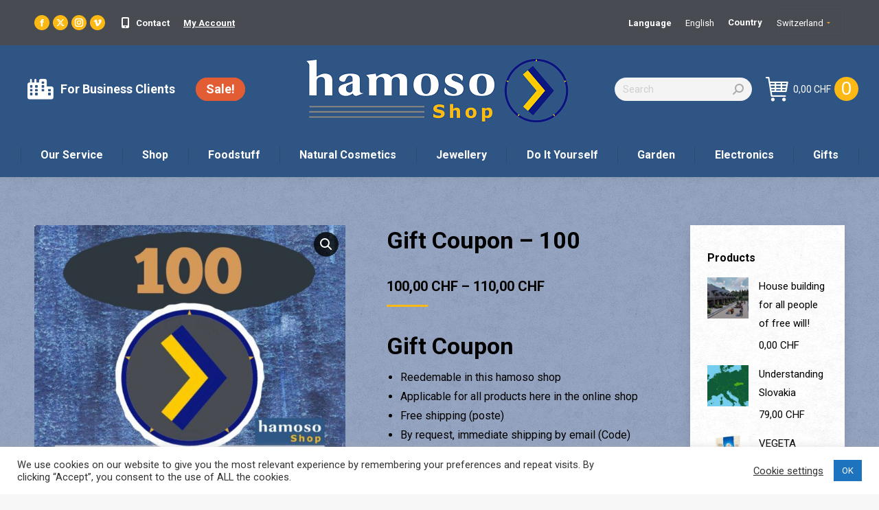

--- FILE ---
content_type: text/html; charset=utf-8
request_url: https://www.google.com/recaptcha/api2/anchor?ar=1&k=6Lem6Y0aAAAAAKlCkacjrDwACDxM7mgR2cmkSblY&co=aHR0cHM6Ly9zaG9wLmhhbW9zby5jb206NDQz&hl=en&v=N67nZn4AqZkNcbeMu4prBgzg&size=invisible&anchor-ms=20000&execute-ms=30000&cb=lvmzaxt0ng9e
body_size: 48654
content:
<!DOCTYPE HTML><html dir="ltr" lang="en"><head><meta http-equiv="Content-Type" content="text/html; charset=UTF-8">
<meta http-equiv="X-UA-Compatible" content="IE=edge">
<title>reCAPTCHA</title>
<style type="text/css">
/* cyrillic-ext */
@font-face {
  font-family: 'Roboto';
  font-style: normal;
  font-weight: 400;
  font-stretch: 100%;
  src: url(//fonts.gstatic.com/s/roboto/v48/KFO7CnqEu92Fr1ME7kSn66aGLdTylUAMa3GUBHMdazTgWw.woff2) format('woff2');
  unicode-range: U+0460-052F, U+1C80-1C8A, U+20B4, U+2DE0-2DFF, U+A640-A69F, U+FE2E-FE2F;
}
/* cyrillic */
@font-face {
  font-family: 'Roboto';
  font-style: normal;
  font-weight: 400;
  font-stretch: 100%;
  src: url(//fonts.gstatic.com/s/roboto/v48/KFO7CnqEu92Fr1ME7kSn66aGLdTylUAMa3iUBHMdazTgWw.woff2) format('woff2');
  unicode-range: U+0301, U+0400-045F, U+0490-0491, U+04B0-04B1, U+2116;
}
/* greek-ext */
@font-face {
  font-family: 'Roboto';
  font-style: normal;
  font-weight: 400;
  font-stretch: 100%;
  src: url(//fonts.gstatic.com/s/roboto/v48/KFO7CnqEu92Fr1ME7kSn66aGLdTylUAMa3CUBHMdazTgWw.woff2) format('woff2');
  unicode-range: U+1F00-1FFF;
}
/* greek */
@font-face {
  font-family: 'Roboto';
  font-style: normal;
  font-weight: 400;
  font-stretch: 100%;
  src: url(//fonts.gstatic.com/s/roboto/v48/KFO7CnqEu92Fr1ME7kSn66aGLdTylUAMa3-UBHMdazTgWw.woff2) format('woff2');
  unicode-range: U+0370-0377, U+037A-037F, U+0384-038A, U+038C, U+038E-03A1, U+03A3-03FF;
}
/* math */
@font-face {
  font-family: 'Roboto';
  font-style: normal;
  font-weight: 400;
  font-stretch: 100%;
  src: url(//fonts.gstatic.com/s/roboto/v48/KFO7CnqEu92Fr1ME7kSn66aGLdTylUAMawCUBHMdazTgWw.woff2) format('woff2');
  unicode-range: U+0302-0303, U+0305, U+0307-0308, U+0310, U+0312, U+0315, U+031A, U+0326-0327, U+032C, U+032F-0330, U+0332-0333, U+0338, U+033A, U+0346, U+034D, U+0391-03A1, U+03A3-03A9, U+03B1-03C9, U+03D1, U+03D5-03D6, U+03F0-03F1, U+03F4-03F5, U+2016-2017, U+2034-2038, U+203C, U+2040, U+2043, U+2047, U+2050, U+2057, U+205F, U+2070-2071, U+2074-208E, U+2090-209C, U+20D0-20DC, U+20E1, U+20E5-20EF, U+2100-2112, U+2114-2115, U+2117-2121, U+2123-214F, U+2190, U+2192, U+2194-21AE, U+21B0-21E5, U+21F1-21F2, U+21F4-2211, U+2213-2214, U+2216-22FF, U+2308-230B, U+2310, U+2319, U+231C-2321, U+2336-237A, U+237C, U+2395, U+239B-23B7, U+23D0, U+23DC-23E1, U+2474-2475, U+25AF, U+25B3, U+25B7, U+25BD, U+25C1, U+25CA, U+25CC, U+25FB, U+266D-266F, U+27C0-27FF, U+2900-2AFF, U+2B0E-2B11, U+2B30-2B4C, U+2BFE, U+3030, U+FF5B, U+FF5D, U+1D400-1D7FF, U+1EE00-1EEFF;
}
/* symbols */
@font-face {
  font-family: 'Roboto';
  font-style: normal;
  font-weight: 400;
  font-stretch: 100%;
  src: url(//fonts.gstatic.com/s/roboto/v48/KFO7CnqEu92Fr1ME7kSn66aGLdTylUAMaxKUBHMdazTgWw.woff2) format('woff2');
  unicode-range: U+0001-000C, U+000E-001F, U+007F-009F, U+20DD-20E0, U+20E2-20E4, U+2150-218F, U+2190, U+2192, U+2194-2199, U+21AF, U+21E6-21F0, U+21F3, U+2218-2219, U+2299, U+22C4-22C6, U+2300-243F, U+2440-244A, U+2460-24FF, U+25A0-27BF, U+2800-28FF, U+2921-2922, U+2981, U+29BF, U+29EB, U+2B00-2BFF, U+4DC0-4DFF, U+FFF9-FFFB, U+10140-1018E, U+10190-1019C, U+101A0, U+101D0-101FD, U+102E0-102FB, U+10E60-10E7E, U+1D2C0-1D2D3, U+1D2E0-1D37F, U+1F000-1F0FF, U+1F100-1F1AD, U+1F1E6-1F1FF, U+1F30D-1F30F, U+1F315, U+1F31C, U+1F31E, U+1F320-1F32C, U+1F336, U+1F378, U+1F37D, U+1F382, U+1F393-1F39F, U+1F3A7-1F3A8, U+1F3AC-1F3AF, U+1F3C2, U+1F3C4-1F3C6, U+1F3CA-1F3CE, U+1F3D4-1F3E0, U+1F3ED, U+1F3F1-1F3F3, U+1F3F5-1F3F7, U+1F408, U+1F415, U+1F41F, U+1F426, U+1F43F, U+1F441-1F442, U+1F444, U+1F446-1F449, U+1F44C-1F44E, U+1F453, U+1F46A, U+1F47D, U+1F4A3, U+1F4B0, U+1F4B3, U+1F4B9, U+1F4BB, U+1F4BF, U+1F4C8-1F4CB, U+1F4D6, U+1F4DA, U+1F4DF, U+1F4E3-1F4E6, U+1F4EA-1F4ED, U+1F4F7, U+1F4F9-1F4FB, U+1F4FD-1F4FE, U+1F503, U+1F507-1F50B, U+1F50D, U+1F512-1F513, U+1F53E-1F54A, U+1F54F-1F5FA, U+1F610, U+1F650-1F67F, U+1F687, U+1F68D, U+1F691, U+1F694, U+1F698, U+1F6AD, U+1F6B2, U+1F6B9-1F6BA, U+1F6BC, U+1F6C6-1F6CF, U+1F6D3-1F6D7, U+1F6E0-1F6EA, U+1F6F0-1F6F3, U+1F6F7-1F6FC, U+1F700-1F7FF, U+1F800-1F80B, U+1F810-1F847, U+1F850-1F859, U+1F860-1F887, U+1F890-1F8AD, U+1F8B0-1F8BB, U+1F8C0-1F8C1, U+1F900-1F90B, U+1F93B, U+1F946, U+1F984, U+1F996, U+1F9E9, U+1FA00-1FA6F, U+1FA70-1FA7C, U+1FA80-1FA89, U+1FA8F-1FAC6, U+1FACE-1FADC, U+1FADF-1FAE9, U+1FAF0-1FAF8, U+1FB00-1FBFF;
}
/* vietnamese */
@font-face {
  font-family: 'Roboto';
  font-style: normal;
  font-weight: 400;
  font-stretch: 100%;
  src: url(//fonts.gstatic.com/s/roboto/v48/KFO7CnqEu92Fr1ME7kSn66aGLdTylUAMa3OUBHMdazTgWw.woff2) format('woff2');
  unicode-range: U+0102-0103, U+0110-0111, U+0128-0129, U+0168-0169, U+01A0-01A1, U+01AF-01B0, U+0300-0301, U+0303-0304, U+0308-0309, U+0323, U+0329, U+1EA0-1EF9, U+20AB;
}
/* latin-ext */
@font-face {
  font-family: 'Roboto';
  font-style: normal;
  font-weight: 400;
  font-stretch: 100%;
  src: url(//fonts.gstatic.com/s/roboto/v48/KFO7CnqEu92Fr1ME7kSn66aGLdTylUAMa3KUBHMdazTgWw.woff2) format('woff2');
  unicode-range: U+0100-02BA, U+02BD-02C5, U+02C7-02CC, U+02CE-02D7, U+02DD-02FF, U+0304, U+0308, U+0329, U+1D00-1DBF, U+1E00-1E9F, U+1EF2-1EFF, U+2020, U+20A0-20AB, U+20AD-20C0, U+2113, U+2C60-2C7F, U+A720-A7FF;
}
/* latin */
@font-face {
  font-family: 'Roboto';
  font-style: normal;
  font-weight: 400;
  font-stretch: 100%;
  src: url(//fonts.gstatic.com/s/roboto/v48/KFO7CnqEu92Fr1ME7kSn66aGLdTylUAMa3yUBHMdazQ.woff2) format('woff2');
  unicode-range: U+0000-00FF, U+0131, U+0152-0153, U+02BB-02BC, U+02C6, U+02DA, U+02DC, U+0304, U+0308, U+0329, U+2000-206F, U+20AC, U+2122, U+2191, U+2193, U+2212, U+2215, U+FEFF, U+FFFD;
}
/* cyrillic-ext */
@font-face {
  font-family: 'Roboto';
  font-style: normal;
  font-weight: 500;
  font-stretch: 100%;
  src: url(//fonts.gstatic.com/s/roboto/v48/KFO7CnqEu92Fr1ME7kSn66aGLdTylUAMa3GUBHMdazTgWw.woff2) format('woff2');
  unicode-range: U+0460-052F, U+1C80-1C8A, U+20B4, U+2DE0-2DFF, U+A640-A69F, U+FE2E-FE2F;
}
/* cyrillic */
@font-face {
  font-family: 'Roboto';
  font-style: normal;
  font-weight: 500;
  font-stretch: 100%;
  src: url(//fonts.gstatic.com/s/roboto/v48/KFO7CnqEu92Fr1ME7kSn66aGLdTylUAMa3iUBHMdazTgWw.woff2) format('woff2');
  unicode-range: U+0301, U+0400-045F, U+0490-0491, U+04B0-04B1, U+2116;
}
/* greek-ext */
@font-face {
  font-family: 'Roboto';
  font-style: normal;
  font-weight: 500;
  font-stretch: 100%;
  src: url(//fonts.gstatic.com/s/roboto/v48/KFO7CnqEu92Fr1ME7kSn66aGLdTylUAMa3CUBHMdazTgWw.woff2) format('woff2');
  unicode-range: U+1F00-1FFF;
}
/* greek */
@font-face {
  font-family: 'Roboto';
  font-style: normal;
  font-weight: 500;
  font-stretch: 100%;
  src: url(//fonts.gstatic.com/s/roboto/v48/KFO7CnqEu92Fr1ME7kSn66aGLdTylUAMa3-UBHMdazTgWw.woff2) format('woff2');
  unicode-range: U+0370-0377, U+037A-037F, U+0384-038A, U+038C, U+038E-03A1, U+03A3-03FF;
}
/* math */
@font-face {
  font-family: 'Roboto';
  font-style: normal;
  font-weight: 500;
  font-stretch: 100%;
  src: url(//fonts.gstatic.com/s/roboto/v48/KFO7CnqEu92Fr1ME7kSn66aGLdTylUAMawCUBHMdazTgWw.woff2) format('woff2');
  unicode-range: U+0302-0303, U+0305, U+0307-0308, U+0310, U+0312, U+0315, U+031A, U+0326-0327, U+032C, U+032F-0330, U+0332-0333, U+0338, U+033A, U+0346, U+034D, U+0391-03A1, U+03A3-03A9, U+03B1-03C9, U+03D1, U+03D5-03D6, U+03F0-03F1, U+03F4-03F5, U+2016-2017, U+2034-2038, U+203C, U+2040, U+2043, U+2047, U+2050, U+2057, U+205F, U+2070-2071, U+2074-208E, U+2090-209C, U+20D0-20DC, U+20E1, U+20E5-20EF, U+2100-2112, U+2114-2115, U+2117-2121, U+2123-214F, U+2190, U+2192, U+2194-21AE, U+21B0-21E5, U+21F1-21F2, U+21F4-2211, U+2213-2214, U+2216-22FF, U+2308-230B, U+2310, U+2319, U+231C-2321, U+2336-237A, U+237C, U+2395, U+239B-23B7, U+23D0, U+23DC-23E1, U+2474-2475, U+25AF, U+25B3, U+25B7, U+25BD, U+25C1, U+25CA, U+25CC, U+25FB, U+266D-266F, U+27C0-27FF, U+2900-2AFF, U+2B0E-2B11, U+2B30-2B4C, U+2BFE, U+3030, U+FF5B, U+FF5D, U+1D400-1D7FF, U+1EE00-1EEFF;
}
/* symbols */
@font-face {
  font-family: 'Roboto';
  font-style: normal;
  font-weight: 500;
  font-stretch: 100%;
  src: url(//fonts.gstatic.com/s/roboto/v48/KFO7CnqEu92Fr1ME7kSn66aGLdTylUAMaxKUBHMdazTgWw.woff2) format('woff2');
  unicode-range: U+0001-000C, U+000E-001F, U+007F-009F, U+20DD-20E0, U+20E2-20E4, U+2150-218F, U+2190, U+2192, U+2194-2199, U+21AF, U+21E6-21F0, U+21F3, U+2218-2219, U+2299, U+22C4-22C6, U+2300-243F, U+2440-244A, U+2460-24FF, U+25A0-27BF, U+2800-28FF, U+2921-2922, U+2981, U+29BF, U+29EB, U+2B00-2BFF, U+4DC0-4DFF, U+FFF9-FFFB, U+10140-1018E, U+10190-1019C, U+101A0, U+101D0-101FD, U+102E0-102FB, U+10E60-10E7E, U+1D2C0-1D2D3, U+1D2E0-1D37F, U+1F000-1F0FF, U+1F100-1F1AD, U+1F1E6-1F1FF, U+1F30D-1F30F, U+1F315, U+1F31C, U+1F31E, U+1F320-1F32C, U+1F336, U+1F378, U+1F37D, U+1F382, U+1F393-1F39F, U+1F3A7-1F3A8, U+1F3AC-1F3AF, U+1F3C2, U+1F3C4-1F3C6, U+1F3CA-1F3CE, U+1F3D4-1F3E0, U+1F3ED, U+1F3F1-1F3F3, U+1F3F5-1F3F7, U+1F408, U+1F415, U+1F41F, U+1F426, U+1F43F, U+1F441-1F442, U+1F444, U+1F446-1F449, U+1F44C-1F44E, U+1F453, U+1F46A, U+1F47D, U+1F4A3, U+1F4B0, U+1F4B3, U+1F4B9, U+1F4BB, U+1F4BF, U+1F4C8-1F4CB, U+1F4D6, U+1F4DA, U+1F4DF, U+1F4E3-1F4E6, U+1F4EA-1F4ED, U+1F4F7, U+1F4F9-1F4FB, U+1F4FD-1F4FE, U+1F503, U+1F507-1F50B, U+1F50D, U+1F512-1F513, U+1F53E-1F54A, U+1F54F-1F5FA, U+1F610, U+1F650-1F67F, U+1F687, U+1F68D, U+1F691, U+1F694, U+1F698, U+1F6AD, U+1F6B2, U+1F6B9-1F6BA, U+1F6BC, U+1F6C6-1F6CF, U+1F6D3-1F6D7, U+1F6E0-1F6EA, U+1F6F0-1F6F3, U+1F6F7-1F6FC, U+1F700-1F7FF, U+1F800-1F80B, U+1F810-1F847, U+1F850-1F859, U+1F860-1F887, U+1F890-1F8AD, U+1F8B0-1F8BB, U+1F8C0-1F8C1, U+1F900-1F90B, U+1F93B, U+1F946, U+1F984, U+1F996, U+1F9E9, U+1FA00-1FA6F, U+1FA70-1FA7C, U+1FA80-1FA89, U+1FA8F-1FAC6, U+1FACE-1FADC, U+1FADF-1FAE9, U+1FAF0-1FAF8, U+1FB00-1FBFF;
}
/* vietnamese */
@font-face {
  font-family: 'Roboto';
  font-style: normal;
  font-weight: 500;
  font-stretch: 100%;
  src: url(//fonts.gstatic.com/s/roboto/v48/KFO7CnqEu92Fr1ME7kSn66aGLdTylUAMa3OUBHMdazTgWw.woff2) format('woff2');
  unicode-range: U+0102-0103, U+0110-0111, U+0128-0129, U+0168-0169, U+01A0-01A1, U+01AF-01B0, U+0300-0301, U+0303-0304, U+0308-0309, U+0323, U+0329, U+1EA0-1EF9, U+20AB;
}
/* latin-ext */
@font-face {
  font-family: 'Roboto';
  font-style: normal;
  font-weight: 500;
  font-stretch: 100%;
  src: url(//fonts.gstatic.com/s/roboto/v48/KFO7CnqEu92Fr1ME7kSn66aGLdTylUAMa3KUBHMdazTgWw.woff2) format('woff2');
  unicode-range: U+0100-02BA, U+02BD-02C5, U+02C7-02CC, U+02CE-02D7, U+02DD-02FF, U+0304, U+0308, U+0329, U+1D00-1DBF, U+1E00-1E9F, U+1EF2-1EFF, U+2020, U+20A0-20AB, U+20AD-20C0, U+2113, U+2C60-2C7F, U+A720-A7FF;
}
/* latin */
@font-face {
  font-family: 'Roboto';
  font-style: normal;
  font-weight: 500;
  font-stretch: 100%;
  src: url(//fonts.gstatic.com/s/roboto/v48/KFO7CnqEu92Fr1ME7kSn66aGLdTylUAMa3yUBHMdazQ.woff2) format('woff2');
  unicode-range: U+0000-00FF, U+0131, U+0152-0153, U+02BB-02BC, U+02C6, U+02DA, U+02DC, U+0304, U+0308, U+0329, U+2000-206F, U+20AC, U+2122, U+2191, U+2193, U+2212, U+2215, U+FEFF, U+FFFD;
}
/* cyrillic-ext */
@font-face {
  font-family: 'Roboto';
  font-style: normal;
  font-weight: 900;
  font-stretch: 100%;
  src: url(//fonts.gstatic.com/s/roboto/v48/KFO7CnqEu92Fr1ME7kSn66aGLdTylUAMa3GUBHMdazTgWw.woff2) format('woff2');
  unicode-range: U+0460-052F, U+1C80-1C8A, U+20B4, U+2DE0-2DFF, U+A640-A69F, U+FE2E-FE2F;
}
/* cyrillic */
@font-face {
  font-family: 'Roboto';
  font-style: normal;
  font-weight: 900;
  font-stretch: 100%;
  src: url(//fonts.gstatic.com/s/roboto/v48/KFO7CnqEu92Fr1ME7kSn66aGLdTylUAMa3iUBHMdazTgWw.woff2) format('woff2');
  unicode-range: U+0301, U+0400-045F, U+0490-0491, U+04B0-04B1, U+2116;
}
/* greek-ext */
@font-face {
  font-family: 'Roboto';
  font-style: normal;
  font-weight: 900;
  font-stretch: 100%;
  src: url(//fonts.gstatic.com/s/roboto/v48/KFO7CnqEu92Fr1ME7kSn66aGLdTylUAMa3CUBHMdazTgWw.woff2) format('woff2');
  unicode-range: U+1F00-1FFF;
}
/* greek */
@font-face {
  font-family: 'Roboto';
  font-style: normal;
  font-weight: 900;
  font-stretch: 100%;
  src: url(//fonts.gstatic.com/s/roboto/v48/KFO7CnqEu92Fr1ME7kSn66aGLdTylUAMa3-UBHMdazTgWw.woff2) format('woff2');
  unicode-range: U+0370-0377, U+037A-037F, U+0384-038A, U+038C, U+038E-03A1, U+03A3-03FF;
}
/* math */
@font-face {
  font-family: 'Roboto';
  font-style: normal;
  font-weight: 900;
  font-stretch: 100%;
  src: url(//fonts.gstatic.com/s/roboto/v48/KFO7CnqEu92Fr1ME7kSn66aGLdTylUAMawCUBHMdazTgWw.woff2) format('woff2');
  unicode-range: U+0302-0303, U+0305, U+0307-0308, U+0310, U+0312, U+0315, U+031A, U+0326-0327, U+032C, U+032F-0330, U+0332-0333, U+0338, U+033A, U+0346, U+034D, U+0391-03A1, U+03A3-03A9, U+03B1-03C9, U+03D1, U+03D5-03D6, U+03F0-03F1, U+03F4-03F5, U+2016-2017, U+2034-2038, U+203C, U+2040, U+2043, U+2047, U+2050, U+2057, U+205F, U+2070-2071, U+2074-208E, U+2090-209C, U+20D0-20DC, U+20E1, U+20E5-20EF, U+2100-2112, U+2114-2115, U+2117-2121, U+2123-214F, U+2190, U+2192, U+2194-21AE, U+21B0-21E5, U+21F1-21F2, U+21F4-2211, U+2213-2214, U+2216-22FF, U+2308-230B, U+2310, U+2319, U+231C-2321, U+2336-237A, U+237C, U+2395, U+239B-23B7, U+23D0, U+23DC-23E1, U+2474-2475, U+25AF, U+25B3, U+25B7, U+25BD, U+25C1, U+25CA, U+25CC, U+25FB, U+266D-266F, U+27C0-27FF, U+2900-2AFF, U+2B0E-2B11, U+2B30-2B4C, U+2BFE, U+3030, U+FF5B, U+FF5D, U+1D400-1D7FF, U+1EE00-1EEFF;
}
/* symbols */
@font-face {
  font-family: 'Roboto';
  font-style: normal;
  font-weight: 900;
  font-stretch: 100%;
  src: url(//fonts.gstatic.com/s/roboto/v48/KFO7CnqEu92Fr1ME7kSn66aGLdTylUAMaxKUBHMdazTgWw.woff2) format('woff2');
  unicode-range: U+0001-000C, U+000E-001F, U+007F-009F, U+20DD-20E0, U+20E2-20E4, U+2150-218F, U+2190, U+2192, U+2194-2199, U+21AF, U+21E6-21F0, U+21F3, U+2218-2219, U+2299, U+22C4-22C6, U+2300-243F, U+2440-244A, U+2460-24FF, U+25A0-27BF, U+2800-28FF, U+2921-2922, U+2981, U+29BF, U+29EB, U+2B00-2BFF, U+4DC0-4DFF, U+FFF9-FFFB, U+10140-1018E, U+10190-1019C, U+101A0, U+101D0-101FD, U+102E0-102FB, U+10E60-10E7E, U+1D2C0-1D2D3, U+1D2E0-1D37F, U+1F000-1F0FF, U+1F100-1F1AD, U+1F1E6-1F1FF, U+1F30D-1F30F, U+1F315, U+1F31C, U+1F31E, U+1F320-1F32C, U+1F336, U+1F378, U+1F37D, U+1F382, U+1F393-1F39F, U+1F3A7-1F3A8, U+1F3AC-1F3AF, U+1F3C2, U+1F3C4-1F3C6, U+1F3CA-1F3CE, U+1F3D4-1F3E0, U+1F3ED, U+1F3F1-1F3F3, U+1F3F5-1F3F7, U+1F408, U+1F415, U+1F41F, U+1F426, U+1F43F, U+1F441-1F442, U+1F444, U+1F446-1F449, U+1F44C-1F44E, U+1F453, U+1F46A, U+1F47D, U+1F4A3, U+1F4B0, U+1F4B3, U+1F4B9, U+1F4BB, U+1F4BF, U+1F4C8-1F4CB, U+1F4D6, U+1F4DA, U+1F4DF, U+1F4E3-1F4E6, U+1F4EA-1F4ED, U+1F4F7, U+1F4F9-1F4FB, U+1F4FD-1F4FE, U+1F503, U+1F507-1F50B, U+1F50D, U+1F512-1F513, U+1F53E-1F54A, U+1F54F-1F5FA, U+1F610, U+1F650-1F67F, U+1F687, U+1F68D, U+1F691, U+1F694, U+1F698, U+1F6AD, U+1F6B2, U+1F6B9-1F6BA, U+1F6BC, U+1F6C6-1F6CF, U+1F6D3-1F6D7, U+1F6E0-1F6EA, U+1F6F0-1F6F3, U+1F6F7-1F6FC, U+1F700-1F7FF, U+1F800-1F80B, U+1F810-1F847, U+1F850-1F859, U+1F860-1F887, U+1F890-1F8AD, U+1F8B0-1F8BB, U+1F8C0-1F8C1, U+1F900-1F90B, U+1F93B, U+1F946, U+1F984, U+1F996, U+1F9E9, U+1FA00-1FA6F, U+1FA70-1FA7C, U+1FA80-1FA89, U+1FA8F-1FAC6, U+1FACE-1FADC, U+1FADF-1FAE9, U+1FAF0-1FAF8, U+1FB00-1FBFF;
}
/* vietnamese */
@font-face {
  font-family: 'Roboto';
  font-style: normal;
  font-weight: 900;
  font-stretch: 100%;
  src: url(//fonts.gstatic.com/s/roboto/v48/KFO7CnqEu92Fr1ME7kSn66aGLdTylUAMa3OUBHMdazTgWw.woff2) format('woff2');
  unicode-range: U+0102-0103, U+0110-0111, U+0128-0129, U+0168-0169, U+01A0-01A1, U+01AF-01B0, U+0300-0301, U+0303-0304, U+0308-0309, U+0323, U+0329, U+1EA0-1EF9, U+20AB;
}
/* latin-ext */
@font-face {
  font-family: 'Roboto';
  font-style: normal;
  font-weight: 900;
  font-stretch: 100%;
  src: url(//fonts.gstatic.com/s/roboto/v48/KFO7CnqEu92Fr1ME7kSn66aGLdTylUAMa3KUBHMdazTgWw.woff2) format('woff2');
  unicode-range: U+0100-02BA, U+02BD-02C5, U+02C7-02CC, U+02CE-02D7, U+02DD-02FF, U+0304, U+0308, U+0329, U+1D00-1DBF, U+1E00-1E9F, U+1EF2-1EFF, U+2020, U+20A0-20AB, U+20AD-20C0, U+2113, U+2C60-2C7F, U+A720-A7FF;
}
/* latin */
@font-face {
  font-family: 'Roboto';
  font-style: normal;
  font-weight: 900;
  font-stretch: 100%;
  src: url(//fonts.gstatic.com/s/roboto/v48/KFO7CnqEu92Fr1ME7kSn66aGLdTylUAMa3yUBHMdazQ.woff2) format('woff2');
  unicode-range: U+0000-00FF, U+0131, U+0152-0153, U+02BB-02BC, U+02C6, U+02DA, U+02DC, U+0304, U+0308, U+0329, U+2000-206F, U+20AC, U+2122, U+2191, U+2193, U+2212, U+2215, U+FEFF, U+FFFD;
}

</style>
<link rel="stylesheet" type="text/css" href="https://www.gstatic.com/recaptcha/releases/N67nZn4AqZkNcbeMu4prBgzg/styles__ltr.css">
<script nonce="yG3sVXYdVDNDxL28epPUTg" type="text/javascript">window['__recaptcha_api'] = 'https://www.google.com/recaptcha/api2/';</script>
<script type="text/javascript" src="https://www.gstatic.com/recaptcha/releases/N67nZn4AqZkNcbeMu4prBgzg/recaptcha__en.js" nonce="yG3sVXYdVDNDxL28epPUTg">
      
    </script></head>
<body><div id="rc-anchor-alert" class="rc-anchor-alert"></div>
<input type="hidden" id="recaptcha-token" value="[base64]">
<script type="text/javascript" nonce="yG3sVXYdVDNDxL28epPUTg">
      recaptcha.anchor.Main.init("[\x22ainput\x22,[\x22bgdata\x22,\x22\x22,\[base64]/[base64]/[base64]/[base64]/[base64]/UltsKytdPUU6KEU8MjA0OD9SW2wrK109RT4+NnwxOTI6KChFJjY0NTEyKT09NTUyOTYmJk0rMTxjLmxlbmd0aCYmKGMuY2hhckNvZGVBdChNKzEpJjY0NTEyKT09NTYzMjA/[base64]/[base64]/[base64]/[base64]/[base64]/[base64]/[base64]\x22,\[base64]\x22,\[base64]/CssKwwq0cX8OMKsKbwqAjNMKbdcOMwq3DuTsswoEQdAPDg8KAX8OXDMOtwpBZw6HCp8OxPwZOc8KYM8OLQ8KkMgBZCsKFw6bCvTvDlMOswr9XD8KxNHQqZMOrwrjCgsOmdsOWw4URM8O3w5IMdl/[base64]/MsOQf8KifC/DoydkYsORw6zCisO+PMOmw75hw67DnDMKNWgODcOaGnbCp8Oqw7E/J8OwwqkiFHYEw7TDocOkwpPDm8KYHsKgw7o3X8K8wqLDnBjCmsKADcKQw7kHw7nDhh8fcRbChMKxCEZVNcOQDAt2AB7DnxfDtcORw5fDuxQcABcpOQfCusOdTsKITio7wp40NMOJw79EFMOqKsOUwoZMPnllwojDusO4Wj/[base64]/Dr2Ygb1zDhsK/w7YvaMOVwr8Jw61Kwpttw4zDkMK1ZMOawpkVw74kdMORPMKMw4DDisK3AGRuw4jCikYRbkNPd8KuYAJfwqXDrH/CpRtvaMKMfMKxYDvCiUXDssOZw5PCjMORw6A+LFfCrgd2wqVeSB84F8KWanxEFl3CriN5SX5YUHBvSFYKAgfDqxI3W8Kzw65pw5DCp8O/McOsw6QTw5hsb3bCssO1wodMOTXCoD5VwrHDscKPPsOGwpR7BcKjwonDsMOPw73DgTDCq8K8w5hdSRHDnMKbUMKKG8KsXgtXNCNMHTrCr8KwwrLCjTjDkcKAwoZFWMOlwrxoLMKre8OuCMORGE/DrRDDpMKaBW3DmMKGNmQ/eMKGLjprRcOsLyDDhsKswpQAw4zCm8KDwo0EwoQUwqfDnFfDpkrCisOZG8KCBS3CuMKkExrCuMKUEMOvw4MTw5hUUUAVw5gSO1fCo8Oiw7/DrXFswoB9NcKxE8OeE8Kuw48rNHlbw4bDp8KwLsKFw7nCisO3Q018OcK9w6rCsMKjw4fCrMKQJ1jCpcO8w5nClmfDpQLDkQ0+fwbDosOxwo0xLcOmw4puBcO7csOSw4ESZlbCqgfCuWrDj0rDu8O5BjfDhg81w5/DhgzCkcOvVm5Jw57ClsO0w6Ejw7ZWVUxDSy9HGMKnwrBrw58uw5jDhTNkwrMPw592woYMw5TDm8K4IsO3BERwMMKfw4l6GMO8w4fDocKJw6BaD8Ouw5dMc0xXYMK8XHHCnsKFwph1w7Zxw7TDmMOELcKqVV3DicONwpYcbMK5Uz5xMMKraDUWMmVJXcKiaG/CqA/[base64]/[base64]/Dt8K0w5rCkDlYw6LCjMOLGMKxw6HCjMO8w64XajkfE8O9dMONEC82wow1LcOkwoPDoDkMKzvCicKow79zHMKqXHbDj8KsPm1YwpJvw6jDoETCrFdmNTjCosKIEMKswoAoZC5+Mz0MSsKCw5x/[base64]/DosO+W2jDokxkwoZkE1/CtcOtw4Npw57DvxA2BFgnwqkPecOrM0XCt8OQw4Q/[base64]/[base64]/[base64]/ClcK1wp/Dj8KEA8O/[base64]/CtU3Cim7CocOnw6XDoMOFL1TCkB/Chy8vwrYsw6AeB04Dw7PDo8OHG2Aob8Okw6tpPXwiwrkMNB/CjnJYccO2wo9rwptYNMOhcsKqUx4yw43CuAZMKBY6XcOZw4IdaMKZw7PCuUR5wr7CjcOuw7BGw4pvwonCvMK0woPCsMOxFnbDm8KxwrZBwqF7wpRxwokMa8KWT8OKw51KwpIiGF7CpUPCrMO8QMOcNUwkwqodPcKHSifDvRI8R8O9FMKpfsKnWsOcw4LDn8Ouw6/[base64]/wpB8wrYTHF9ww6PDpsOBw6vCv8K1wrlFKW1+wqEAZlnCvsKlw7PCscKiw780w5kWWl1yIwFIT0R6w6tIwq/[base64]/BkVMw4JzZMOGfMK2KcKlU8KbZMKnYg4cw5J6w4fCmMKCw6/DnsOKP8KcEsK6CsKmw6LDpzIVEsONEsKlEMOswqo/w6vDj0PDlHBFwrNPR0nDr2BLYmzCpcKpw7onwqhXCsOfNcO0w4XCiMKpdWXCgcOdKcOpXnQyMsOlUThEB8O+w4U1w7vDoUnDkRHDgVx0EWQdY8KQwpHDscK8SnbDksKXF8OKOcO/wp7DmTZtTTFdwrfDq8KFwo9Ow4TDtEzCuUzDiAIHwrbCujzDnzDCjRoMw6U1eGxGwoTCmSzCp8OvwoHCsHXCjMKXPsO8J8OnwpBdV0k5w4tXwpMtTRrDmnbCjlDDiSrDri/CvMKXHMOIw4wIwpvDkFnDqcOmwpF9woXDhsOcU3RuUMKaFMK6wpISwosPw7MQDGHClzTDvcOKYCLCoMODRUtUw5lgdcOzw4Ryw5dDWBQUw4rDvzbDuxvDm8OmGsODKTnDmDlOccKsw4/DlMOlwoPClhVXeQjCvCrDj8O+w7/DgnjCiDXCgcOfThrDrjHDlXDDumPCk1DDrsObwrgIcsKXR1/[base64]/DvcK3wrLDl8KMwqbCjERlL0bCjsOXQMKMJFE0wo98wrvCv8Kyw4bDjgHCgsK2wqvDoi5uBUw3KH7Co2fDkMObwodAwoQZEcKxwozCgsOSw6t/w70bw64FwrRmwoA/DMOwKsKOIcO0CsK4w7c7CMOIesOZwoHClCnCjsO1Vn7CicOMw4plwq1MdGV+DiHDqk9twqXDusOKY0ZywrrCuHHDrjsQcsKJblp0Y2U+HsKCQGRCFcOwNcOccnjDpMOfQXXDksKvw4lje07DoMKHwr7DtRLDmXvDsStYw4PChcO3N8OcBcO/XUPDqsKMRcO3w77DgTbCgTUfwo/Cq8Kcw5nDhn7DhgHDgMOjFsKdEE91M8KNw6HDgsKBwr0dw5bDu8KtZMOPwq0zwrgJLBLDk8K2wosmWRJ8wr5bNwfCrB3CpB/Cgipuw7s1csKQwqbDsT5qw7xyHX7CsgbCv8OlQFRlw7RQF8KRwoZpQcKTwpBPEVfCiRfDuzAhw6rDrcKAw7p/w6pzBBbDusOCw73DqQEYwojCngfDscOdPT1+w4JvaMOsw4NpFsOudsKxHMKPwrjCuMOjwp0kIcKSw5d/BxfCtxMLHF/DvAUPS8KgHMOLEnBow40GwojCs8OUVcOMw4PCjMOZWcO1ecOfWcKkw6nDoG/DuD0QRRJ9w4vCh8Kpd8O7w67ChsKNKA5CQwJMZ8OjQW/ChcO7EEHDh1kuW8KZwr3DpcObw7lsIcKMCMKAwqUJw7Z5SwLCucOkw7bCp8KoVxpSw6hsw7zCsMKCYMKOI8OtY8KjGcKMMVYywr4/[base64]/KUDDunpEw6NLw7zDvF45w4YlQFdmVUHChQw0HMKBCMOgw7Npb8OhwqLCmMOowqB0NgDCt8K6w6zDv8KPZ8KnHh1ICkg+woILw5sxw7pgwpzCvAfChcK7wqJxwp16BcKOaSHCv2pZwprCjsObwo/CqQDCh0cwQMKsYsKgOMO5dMK9XRLCswkhZDM0YzvDoz90wp/Ci8OcQ8Kiw4cJasOZIMO9A8KHD0VtWBhkNynDqEENwr9Hw5jDg1pWTMKtw4vDosO5GsK3w6FMC1RXOMOgwpDCqjnDuizCucOvaVdHwrsSwoBiWsKzcBLDlsOQw7LCuijCt11aw4rDnl3ClDfCngcSwrrDscOmwr8Nw5oRa8KmF2PCk8KiAcOqwo/Dhycewp3DgsOPCis+Z8OpHEQTUcOfR1vDmsKJw6HDuThICwldw7TCjMOBwpd3wpHCnwnCiiBuwq/DvS8ew6sqCBh2d0XCicKgwo/CtMKxw6ZvMRDCsAFcwqkyUsKtMsOmwrDClAlWaSbCjD3DkVkxwrpuw4nDmHhdWD5PBsKJw5Raw4Z7wq8UwqTDpj3CoVTCo8KVwqLDhR0gdMK2wpLDnw59c8Okw4TDjsKMw7TDtjvClkxcUMO2CsKpPcKQw5rDk8KaLgdqwpjCg8OvYVYIN8KGejjCq2VMwqp/[base64]/DqWM2DTp3woNaw509RcKXIcOMw7vDjh7Dn2l9dVzDnRHDoMKSKMK1bTwcw5kpYB/[base64]/CoMOYw7bCv8K3w71/[base64]/CtXVqw7bCoMKewoVVBsOALAXCssKSfTPCtkdHBMOFAMKnw5HDgsKzYsK8dMOpC2ZSwpLCkMKTwrvDmcKLODjDjMOTw75TJcKdw5/[base64]/Dh8OaCcOTwpFNemkuw4nCq8OSRQ/CmMKlw7DDgFjDhcKHN2I/wp9jw6slPcOmwoJeE1/CvVxQwq4GAcOYJmzCsR/CrjfDi3IUHcKsFMKIcMOnAsOlccO5w6siPnlUAiDCqcOaPTPCusK8wojDuB/CpcOVw69kYiPCsTPCs1Ujwpc0ccOXcMOWw6Q5WVQ/EcKQwptuf8OsSwPCnHrDqAh7LSkSOcKywr9bJMKqwrtPw6hbw7/CkA5SwpwVBRvDi8KyLcOJPFDCoiFXWxXCqGHCq8K/DMKTKWJWVHXDvMOVwq3DhAnCohIawozChifCtMKzw6bDpsOYF8KBw4XDqMK7Rxc1PsOtw7nDuUdCw7PDiWvDlsKVAHbDkFVKd2EHw4bCtQrCkcK6wp/DpGNxwpZ5w6h2wrNiX0/Dl1fDgsKSw5jCq8KKQ8KqWltmYgXDvcKoH1PDg3EKw4HCgHRUw7AVH0FCfDh6wobCiMKyIAUKwp/[base64]/[base64]/I8K4w7rCrcKIw6EFwpPDgwDCjSRENU0bWkXDjsKdw6J7WHs1w7zDusKyw4zCjjjDmsOaDjAPw7LDsUkXNsKKwrfDtcO5fcOdF8OjwpvCpFlfOyrDgBzDsMKOw6TDqVnDj8OWf2PDj8KzwosABG/DiFrCtBrDthHDvCQuw7LCjmxDS2QoQMKPFRwTfHvCmMKuGSVUXMOZS8OAwq0NwrVWcMKrTEkYwpHCt8KhHRjDmMKuD8KVwrFYwrU+IwYGwqrCpEjDsxp1w5Vtw4MVE8ObwpJiUy/CrcK5Y10zw5jDk8KOw5LDjsOewpfDukrDlkjCvkjDoXXDgsKpeXHCr3A6WMKKw5sww5TCn0DDvcOaE1TDmBjDjMOcVMO9OsKuwp/[base64]/wqJCaMObwoEGwqMfI8OsbhA2M8OAw75WQWJSwrQ8ccO1woYrwo99LMOxaTbDr8OYw7tBw6zCnsOXEcKEwqtRT8K/[base64]/[base64]/[base64]/Gk/Cj0PDliE9wqJVRDDCtcKswpvDrjopWxNfwo1WwqtFwoRqIQPDvEDDm3RpwrQmw4sKw6VEw7zDu13Dp8KqwoPDncKqSzA6wozCgg/DqsOTw6fCvyHDvnIoWUZrw7/DrArDogdUN8OXUMOtw4MYH8Onw63CnMKcEMOEAlRfcyYkTsKiScK9wrY/G0DCr8KwwoF3DD4iw6ctAFXCiDDDpFMqwpbDgMOaOnbCkDAJBsOnIsOQw4bCiScSw6lyw6nCnTBdCMOFwq/Cj8OjwpHDu8KZwox/PMOswqgbwqrDugF5WHAkC8KNwrXDpMOjwq3Cp8OlbVk7e3NlBsKGwpRKwrRPwqrDsMOIwoPCqBJTw5xhwrDDssOow7PCk8KBfRsQwpg0KkccwrXCq0Vuwr9Zw5zDrMKZwrYUYXtvNcOQw4Vlw4UeWQkIS8KBw7I/WXsGeT7Cv2TDrgYlw5LDmXbDucO+emBqYsOpwr7CnyvDpjd/[base64]/CrsOeF8OjWFvCmiLDtsKywq4xwqDDsAbCp0Quw43DvGfClg7DrMO1T8KPwqLDlHQsBkrDl3IuA8ONZsO3VVwwImTDuVU5RXDCthQIw5BLwovCmsOUaMO8wp/[base64]/DicKmfsKjwokXwojCusKBTMOpYMK9wqNdJ0PCtFguPcKwUMOJGMKGwrcUGWrCnMOsRcKew6HDpsO9wr0tPilXw4/ClMKnDMOZwowjSQbDpgzCr8OwccOUW0okw6bDl8Kow44Ya8OXwplOFcK3w4xQKsKHwpobacK9OGkqwpQZw7bCvcOXw5/Dh8KOBsOxwr/Cr2lIw6XCi3zCm8KuW8K2csOIwrsiVcKbJsKuwq41RMOswqPDv8K0axk5w4hQUsODwqZewo5jwpDCjkPCvXzDucOMwozDn8KXw4nCoSrCtcOKw7/CscOPNMOYe2ZfPBdCHGDDpmJ/w6vCjXTCicOjWjVQKsKRU1fDngHCrTrDssOLPcOaeQjDlsOsYxLCrcKAecOJNW/CkXTDnFrDsD9uUsK5wot0wrvCg8Ozw5XDn3DCiR0zMDNTNnVVUsKsBxV+w47DhsKsDTs7WsO2NwBrwqXDtcOJw6Vlw4zDuFHDtiHDhcKLN0vDsXkvOlNVAXY/w4wKw5DCtWfCqcOxw63Cm1IPwoDCp0ALw5DCqgAJGy/Cu0vDhMKlw70Mw4DCu8OFw6PDrcKFw50kRxRLfcOTMydvw4rClMOJaMOBLMOUQcKVw6bCmS49DcOGbMOqwoVrw53DuxLDihTDpsKCw5zChktwM8KIHWZMOzrCpcOwwpUvworCv8KDIAbCqywRG8Ocw70aw45rwq9owqPDusKfc3vDmMK/wrjCnk/CisK7bcOuwrE+w7zCvyjDq8KJF8OGXQ4dTcKFwonDnBNIe8KnOMOQw7hAGsORfwtkbMKuIMOHwpDDmx5fG2klw5vDoMOsRHLCrcKiw73DmQbClyHDkk7CnGM2wpvCm8Kyw4HDiRMvV3VRwrJeXsKhwoBRwr3DhTjDoQ3Dg2wacSDCl8Oyw5PCpMOgCTbDoGHDgEjDmi/[base64]/Dohc8wqV4w5IHZsKkGMKAwofDkmlmwpARwqTDtm0Bw5nDi8KWewTDosOaD8O/AwQ6EE3CngdPwpDDhsO8c8O5wqjDkcOSIlMOw5Uew6BJWMKmMsKAQGkhLcOQeEEcw6c7NMK9w4rCqWg1d8OTfcOjJsOHw7oOwrplw5bDnsOUwoXCvisQGVvCocKuwpgYw7s2RXvDihDCssOPFh7CuMKpwq/CkMOlw5LCtBBQfEtGwpZBwqLDu8O+wpM1OcKdwpfDgAUowpvCiX/[base64]/DmsOWJcKxESLCvsO9wp7DijzCscK+cAIlw6kqWBnCgFoAwrh8PMK/wohkVsO0XjrDiVlIwr54w6XDi39vwpNQPcOneVnCpwHDqXBLLVdcwr93wq/CllZywqlDw6tFbSrCq8OiJcONwo7Cm1UsfyFJER/Dq8OTw7bDicK5w4tVYMO3MW5swrfDhw5+w7fDl8KOPxXDkMKYwqYfJnrCixZKw7UqwpDCuVo2acOwTUZnw5IlCMKtwoMtwq9ga8OwX8O3w555Ii/DimvCsMKHD8KhFMKrHMK/w5DCksKCw48mw4HDnU0Tw5TDnAnDqnNRw7Y5F8K5OCDCjsOmwpbDjMOLRcKIC8KjH3Vtw4o9wrhUUMOLwpzCkljDvncENsOUO8OgwpvDssKPw5/CrsO9wpPCqsKiKsOrJlEzAsKWFEXDscOIw58ubxEoLH7CmcKTw4/[base64]/[base64]/wqnDgcOfUHcNWcKbw71Sc8KibmzDj8OtwpReS8Kdw63CmwXDrC08wr0Mwo9Id8OCWMORPE/DtV5+a8KAwr/DksKDw4fCpMKDw5XDoxjCtUDCqsK7wq3CucKjw4rCmCTDscKVFsKdSlLDisKwwo/Dt8OAw73Co8Oewq8vR8KMwqplZxAqwo4zwoNeE8KawqTCqljDjcKgwpXCicKQMwcVwoIcwr7CgsKUwq0oSsOgHV3CsMOYwr3CssKcwovCiTvDvQXCusObwpHDnMOPwp0fwrhBPcOiwpYPwpZyYMOYwrggA8KXwphPcsK7w7ZQwr1qwpLCiV/DrUnCtWfCn8K8PMK0w7gLwpDDt8KhVMOyXxtUDcOodE1/N8OqZcKYbsOja8OFwprDqHXDq8OWw5DChQrDhDpZaB/CmzZQw5VIw6kfwq3CrAPDjTXDgsKWN8OEwqlNwqzDnsKWw53DvU5YdMK9GcKFw7PCtMOZCgVkBVfCjn0swqzCp1dCw4jDumjCvmcMw4V1NR/CjMOowpVzw6TDpkY6QcKvW8OUPMKSLV5oVcKNS8Ouw7NhQ1vDiEPCiMKja3FaNS9jwpw7BcKgw75vw6bCo3Vdw4rDkTzCvcOVw4vDpRvDgRLDiQBswpvDo2wVRMOMA1/[base64]/CjBLDlsO7YnDDtAEFwoVIwp/Cs8O8woBGQHnDn8OdDDRWE3xFwrLDuUw8w7nCvsOaT8KFHy9sw44fRMKMw5nCn8K1w63Cu8OHGH9VIHFLYV44w7zDmGdeYsOwwp8bwptHGcKRCsOkNcOUw43DqMKZdMOQwpHCssOzw4UAw7Ngw7EyfMO0U2Zzw6XDlsOIwp/[base64]/DrzMOw6nCh8OdFsOweMKFwpcvQSJqw7nDhMKqwr0XaXrDtcKNwojDh20Bw7zDtcOTDlHDlMO3AjfDs8O9NiPClXkhwqHCvgrClm5Kw4NNZMO0DWNRwqPCqMK3w4jDjsOJw6PDgXBsEsOfw5nCq8K8aFJ2wpzCtXtVw63DsHNiw6HDmsOEOmrDqX/CqsK0fHc1w4rDrsOPw5p2w4rClMOMwoFYw4zCvMKhNntfZyJACMKkwqjDomUOwqdTAU7CscOTP8O2TcObdT80wrvDqVkDw6/Cnz/CsMOuw409P8OEwrpIOMKab8KowpxUw5jCksOWUQvCu8Kpw4vDu8Okwq/Ch8KkVxghw545C1fDlsKQw6TClcOHw6TDmcOtwpnCvXDDj3hvw6/DocK6ElZ6NgXCkmNXw4jDg8ORwp3DrCzCmMKtw6A2w67CucKtw4YUZ8OPwoHCuRrDrzbDlHxWdxrCj0k6fwQNwpNJfcOEdCBafirDucOsw4Bzw4BRw5fDpw3Di2fDqsOmwoPCvcKuwq4iAMOpX8OFKk0nTMK5w6TDqj5LM0/DjMKERHzCo8KmwocVw7LCsD3CjHDCgHDClHLCmsOeFMKzUsOTM8OzB8KyHkoxw5wrwrRwXcOdDsOQASkrwr/Cg8KnworDpj9rw6EBw6/Cu8KLwrUpF8ONw4nComrDjUfDncKRw4ptTMKRwrkKw7jDl8KswpLCpTrChT0DdsOowppgZcKBF8KhUQhtSC4nw4/Dr8O1QEgpd8OBwo0nw68Uw5E8OTZwZD04DsKKc8O4wrTDicKzwrDCtGDDmcOoGMKpCcOlHMKowpPDncK5w5TChBrChwgkPXROWlbDusODW8K5PcOQFMK6wqFmOHh3fFLCrxLCg1VUwrzDuH9desKXw6LDqMKiwoYzw6ZZwp3Do8K7wozCnMOBG8KAw5/DnMO6wq0adBDCtMK1w73CjcO3BkPDj8O/wrXDncKMIynCpz4mwqkVHsKHwqDDuQBPw6UEVMODLHIGGi5+wqfDmkUmAsOJc8OAPW8mW2tlLcOaw4zCuMKnfcKmLylnJ0HCpGY0Ii/CqcK8wo7CoE3DpX/Dq8OnwrHCqifDtTHCoMOQNcKrP8KGwp3CjcOPF8KrTsKEw7HCnCvCp2fCkUo2w43CmMOhLA4EwoHDjh17w5w4w69JwodZJ0obw7Qgw4JvSARIcEjDh1rCm8OMayFWwqQdRBbCvG8aRcKlHMOYw7/CpSLDosKPwqLCmsKge8OnRxjClyhlwqzDjUHDpcO5w5IZwpDDs8KYPAbDggc0wpTDjRZdeDvDgMOPwqsnw4HDsDRBBsKZw4hkwp/CksK9w4PDn2cJw6/Ci8KZwr9TwphkAsOCw5vCtsKkMcKIEcKawpjCj8KAw69hw6rCm8Krw6tSQsOrb8O/IcKaw5bCu27DgsOXEAzCj3PCuAxMwprCksO3JcOBwqcFwpkMHFA3woA7FsOBw5c5ZTR0w5t+w6TDvUrDlcOMHGYCwoTCmm9qesOmwpvDj8KHw6fCsm7Cs8KEUhAYwpLDvWYnYMOrwqZOwoHCpcOcwr4/w40ww4DCn2BGMS7DiMO2XQBsw6DCjMKIDSJgwpjCgmDCogAgCiDCvVxmPlDCjW3Cnh9+QGzCtsOAw5zCnFDCiHELLcOUw7YWL8O6wqMCw5PChMOeHANzwqfCqWfCpzjDlS7Ctz0pZ8O/HcOnwpEAw6jDrBB4wqrCjcKSw7LDrinDpC5kIjLCtsOIw78LOVgTPcODw4TCuT3DmhMGYEPDuMObw5fCisOOH8OUw7HCvXQrw5oWJV8PLSfDq8KzbsOfw4V0w4bCoDHDs0bDuG5md8KnbVcqNUZBesOAMMOGw4/DvXjCosOWwpNJw5PCmHfDoMKKVsKSG8OeIy9naH5Yw7UVUyTDtcK/[base64]/[base64]/w6bCrXbDh8OLcsOlworCmxZ1KDvDvMOmwq3DuXDDlXAzw4xoI2PCosOGwoogb8KoIsKfKlpOw5HDsgEIw658YnTDj8OsXW1swptHw4bCtMOJw7hOwqjChsO0FcKpw4orfg15GSZNP8O2FcOSwqk7wr0Fw7F+RsOwaSloEwoZw4DDsg/DscOuVlUrUGs3wo3CuE9vYVhpAkPDiEzDkysEQnU0wrvDrXPCq2hPV2JRSH8tGsOuw7QweRbCgMKMwqEjwoQFB8OYF8K3SQdnPMK7wppiwqMKw5bCssOsHcKXSWLChMO/[base64]/CnMKdNsOnw4fDjMO/w6zDnmnClkoXQBXDh8O5OEV1w6TDhsK6wrBHw67Dn8ONwqjCqXlPVUcPwqY+w4TDnR0jw60lw4gNw5TDvsO3WcKNX8Opwo7ClsKbwoHCvF9pw7jClcKOXgIaEsKGJzjDoDzChTvCjcKTXsKqw4LDiMOGVl/Du8KFwqp/PcKPwpDDmkbDrcO3Pi3CjjTCiyPDmTLDisOAw6oLwrbCrB/CsWI2wo4pw5lQDMKndsOfw7F0wr1BwrHCkVXCrW4Xw4bDog3CjkzDvh4uwrnDlcKaw5JZeQPDnlTCiMOEw50bw7vDscKRwpLCt1bCpsKawoLCqMKyw6tNUkPCoyrCol0NEHPCv1kCw7Vhw6nCpmTDil3CjcOgwp/ChDwBwrzChMKdwqkSRcO1wotuPxDDkFgmUsKTw7YNw5rCrMOgwr3Dv8OoJHXDjsKTwqDCpjnDjcKNH8K1w6zCusKAwrnCqTAXFcK8c35awrhdwpcywqNjw4d6w7DCg2UeCMKgwpxpw5hbC0gMwo3DhAbDmMKkw7TCnxPDiMO/w4/CqsOLa1xCO0RmGWcmOsO3w73Dm8K1w7JECnw1BcOfwpAgN1jDhkkZP1bDnX0OKlY3woHDvsKvDxEsw6ltw4NYwpLDlHPDgcOIOV3Dh8OCw5Zhwo4bwpkFw4/CnBZJFMKMZcKkwp99woggP8OXXzN0InnCkg/Dq8OJw6XCv31Yw7PCj3zDhcOEB0XClMOjOcO3w4s5NUXCv1ocQErCrsK0ZcOWwrN6wrp6FgRyw7nCvMKbIcKjwopdwojCq8KaScOjVQERwq0iMsKxwoXCryvCgcOpR8OJSFnDmXt/[base64]/Cr2E+wqPDtsOmwr0rw5xHOcKhVjx0VMKMwo03SMO/EMOzwoTCqcOGw4vDnCwTCMKqT8K6QjvCgHlDwqUFwpUJasKhwqbCnibCtmxoZcKUUsKLwo4+O09OLAkrCsKawq/[base64]/[base64]/DjSnDo8KQwoDDo8OKwo8Uw6B3AG/[base64]/CkRg+wrPDiX7DkGDCkAfDnSTDnkUTw6fDgEjDkMO0BR9MG8Kzwr4Yw6F4wpvCkzszw6k8J8K5e2vClcOPCcKuX03Co2zDrhs8MQ8hOsKdKsO0w545w7p9CsK4w4TDoVYSCGvDvMK+wqpII8OIKnHDt8OTw4fCrMKNwq1ewpJ+RVxiBkLCsAnCsn/DrnTChsK3PcKjWcOnKkrDo8ODXQTDr3NxfGfDscKYHsOTwpgHCmN8e8OlQcOqwog4WsK3w4fDtnBzNCHCujJ/wogwwrzCr03DqC9vw7VPwp3Ci3DCq8KhV8KowovCpAxQwp/DnlBcb8KDNmphw7dww7ASw4N7w65ENsONBMOgCcO4Y8K8bcOuw6fCqhDCpkbCrMOawp/DncOOLGLCjjxfwrXCjsOOw6rCj8KFGWZuwph7wpzDmRgbUMOPwpvCgDQFwrJPwrQEQ8Otw77Dn30bSkdvPsKBL8OAwqE8EMOcZ23DkMKkHsOJN8OjwqYIUMOMeMKyw5hrUxnCvwnDgh57w7VABF/DrcKiJMKWwowxDMKVRMKGa0HDrMKVYsKxw5HCvcOzEGFCwrF9worDrTRCwrbDukFKwpnDhcOnCFVQfg4aSMKoC0PChkN+fi4pEiLDqHHCrsK3H2EEw5tqAsOsMMKRUcOywrpswrHDrAVVJ1rCuRRYDgJGw6BMSCvCnMOjI0/[base64]/CksKgHDfCkMKhw6LCrMObwq1wQcOGwq0QHgXCnm7CiWLCo8OtYMKeIcOhXXJFwoLDhj0uwqjDt397YMOqw7R2LH4iwqTDqMOEBMOpIhE2LGzDisKmwotqw4TChjXClXrCsljDoDkqw7/Dt8Otw4txEsOCw5jDmsK/w5kIAMKowqnCi8OnE8OIOsK+w7tpS3hfwrHDpRvDjcOkXMO3w7ghwpQVJsOIeMOhwoIdw4p3UDXCuUB2w7XCmFw4w4EDYRLCicOOwpbCiVLCqCJOY8OhSwDCp8OBwpXDssKiwoPCtUUAFsKcwrkELiDCksOIwqUnMDcuw5/Dj8KxGsORw6dZaxrCv8OmwqYiw4pWd8KMw5HDg8OTwqLDtcOJS1HDmVB/OlLDqUt/[base64]/Co8KqwrBMwqLCisOpNMKLwqvCnMO2wo0GbMKew44TZzzDpjYCI8Kyw4fDvMOgw7A3W2bDmyTDkcKdQF7DhRNFRcKXfXzDj8OGcsKNNMOdwpNqGcObw47CoMO0wr/DojNwKAXDiTwPw7BUw7QaZMKqwofCgcKQw4gGw4nCpQMLw6DCucKFwqvCqXYHwqYCwoJ5PcO4w7rCoyfDlHjCmcKFAsKNwpnCtMO8AMO/wpLDnMOxwpMswqJXckvCrMKLMn4twr7CncKNw5rDj8KCwqQKwrbDocOHw6EQw63Ct8Kyw6XCocOjKyQ8RzHDtsK6NsK6QQTDkC0kMFrCiQVJw5zCtnLCosOIwpkGwocVZHZIfcKhw4koAUBNwofCpTF4w4vDgsOIVzBywrkxw67Du8OURcO5w6XDiEMEw4vDg8O/BljCpMKNw4LChRkQIw9Uw51WDsKcXBzCuSHCssK7L8KYIcOUwqXDjlLClsO4cMKDwr7DnsKBfcOowpRuw5HDuTRfb8K/wrcQOCDCrjrDhMKewrLCvMKmwrJMw6fCvFhvPcOIw5hxwqpFw5JYw6zCvcK7dcKSwpfDh8K6WUwaZijDnnZoJ8KCwrEPXWc1W0TDpn/DmMKUw5oOKMKYw7o+T8OIw7vDg8KodcKrwoZqwqpXwpTClhLCgiPDm8KpLcKGLcO2wqrDmz4DZHMew5bCmcOSDMKOwqcsK8OXQxzCoMK4w6/CrBbCl8KSw63CmMKQIcOOfmdzacKrRiUpwpkPw4TCok4OwqxEwrM1eAnDi8Kow7AxGcKswqjCniIMU8O5wrbCnUnCmxNyw6Y5wpdNFMKnX3wowrjDqsORMEFQw64sw7XDrzEew7LCvwhFew/CqmwNZsK3woXDp0FiA8OSWmYfPsOkGxQKw7DCrcKxKR/DhMOWwqPDsSIqwrLDg8ODw61Ew7LDmMORFcOTFj9SwqzCqjvDgkElw7DClh96wpLDgMKaawgTN8OkewZyclDDhsKnf8Kgw7fDjMKmUVsRwqlbLMK2T8OaLMOHGcOIO8OJwr3DjsO/DXrCihogw57ChMKvYMKbw6NLw4PDvsOgfj1mEcOKw5vCrcKBbgssScKtwo55wrXCrXfChMO8woBeV8OXTcO/BcKWwpPCv8O1RExTw4kqw4sAwoTCvXHCncKfNcOaw6bDl3kWwq56w59uwp1Bwo/[base64]/DoiJQRjNDOEwOTG9Sw6jCmQZGKcOTHMK1LTFEbcKgw63CmmxGQH3ChgRFQmMxIFXDmVLDkCXCmQLCvMKbBcO7TsK1I8O7PMOtEDgcLgJPe8K2SiYcw7PCocOKYsKBwrxNw58gwpvDpMO2wow6wrDDpnrCusOSDsK6w4hhMFFWNz/DpQccBDjDoirCg38qwqEbw6LChRoQEcKDNsObAsKjwoHDggkmO0bDkcK3wrUFwqV6wo/CksKMwp1rVUl0P8KRfsKUwp12w5pcwoknVcKgwo9Pw7dwwq0Zw7/[base64]/Dp8K4w6bCtsK/[base64]/Ck3syD8K4H8O8eMOqdsOkZsOVTmTDq8O6NMO2w4bCjsKvKMKyw5lnP2nCsVPDqTrCtsOEwq8KHFfCsWrDnwdAw49Twqh5wrRvbjANwr93D8KIw7V/wpAvBwTDgcKfw4HDp8Kkw785ZS7ChTcmGMKzGcKzw41Qwr/[base64]/DhRDDrsK1UkLCi3TCg8Oow4dCBCICwotAw7tFw7vCs8O5w6fDoMOTV8KXDGcww68IwqR7wq0WwrXDq8OEcx7CmMKGfH3DlDDCtwLDusOfwqDDocOGWcKoDcOyw4QsLcOoH8KYw4EHI3/Di0LDrsOgw7XDqlcYJcKHw4IaCVstQiENw5LCqXDCjngvdHzDk1rCjcKAw4XDmcOUw7LCi2BMwp3DtALDjcOMw7jDsWJcw7RbN8Odw6LCkwMEw4DDrcKJw7h9w4TDkEjDmw7Dk2/CkMKcwofCvybCksK6ZMOQXgfDl8OnR8OqFWJYSsKOfsOIw7fDt8K2acKgwpvDjMKrA8Ojw6Z8wpHCj8Kxw7IiNUDCkcOew6VTQsKGX3fDsMOlKjjCsikJZMKpHkrDpE0dA8KnSsOtbcKyAl14d08ewrzDkQEJwpsTccOFw5fCqMKywqlqw4k6wp/[base64]/[base64]/[base64]/w7c1IsKyUMOgQTzChyBQdsOyMUjDry0ABcOZasOnwr5OC8OYfMO/aMOZw68YfikeRxXCs3bCpRXCqF1AUG3DicO3w6rDn8OyZEjCihDDiMOOw4HDqSvDgcO1w45/[base64]/G8KTDMKNDwTDrcKDRgNUw4fCtcOtZxkHMDPDh8Omw7R+KC06w4gYw7LDgcK9V8Otw6svw5DDpFnDiMO1wqHDqcOieMOiUMOnw7HDn8KiUMKZacKowqTDsgfDpWfCtXVUFjDDl8O0wp/[base64]/DkQzCusKtwpnCr8OzwpFnw7nDlsK/ch1vwozCssOGw4hvWsOsSXoWw4QCMU/ClcOcwpMBYsOGKT5Vw5vDvkNMcEVCKsOrw6DDoX9Iw48/XcKIfcOzwpfDnx7ClQDCkMK8T8K0VG3CmsK3wrDCqlI6woJLwrRCA8KAwqATWD3CqE4FdDNTcsKawqfCiStpdHwuwqrCt8KofcOOwo7Dj1TDu2HDu8OzwqIBQTV3w4sEGcKndcOywojDq34aR8K2woFrYsO7wonDigvDt3/Cp3wYVcOWw6Yvwp93wrl+fnXCn8OCcFECO8KfdmAIwqwrMWnCqcKOwooYT8Onw4U+w4HDrcK2w4g7w5PCkT/CrcOXwoQvwojDtsKfwo8Gwp0tQ8KcHcKfDxh/[base64]/wpbCqXRRIzVrw6AmamskwqvCkRfCrcKsFcO0Q8OcdcOGwrDCk8KmRMOcwqjCucOLUMOuw6nCgsKGIj/[base64]/CnF/[base64]/H8OAMMOgR2EpWjbCgH0hwpbCizTDvA0SDlg1w6YmesK5w6oGfgHCiMOaY8KlTcOAKcKGRGIYTwLDvhTDhsOIY8K9RMO0w7DCjQ/Ck8KTSC0XAEPCnsKfcxQiM28CE8KNw53DjzfCkzXDmTwZwqUEwr3DuS3Cix9DUsOpw5jDqUvDmsK4IG7ChCNqw6vDsMKGwoU6wos2AMOJwrHDvMOJe39JYB/CkAMvw48GwrxnQsOPw6fDksKNw54jw7kpWTUaSE7CiMKOPCbDrcOIc8K6TRrCr8KUw7jDscOrE8OtwrAGaSZJwrfDgMOsWlXDpcOQwoTCi8O+wro0KMOcelx2PlpJUcObbMK2NMOPeh/DtgjCvcOBwr5fV3zClMKYw6/Dh2V9S8Osw6Rbw6BhwqgGwqbCn2EoQDXDiRTCt8OHR8OMwoB1wo/DoMO3wpLDisOgUH12GVzDiF4TwrbDiikACcOYA8Orw4XDiMOmwrXDu8KzwqURWcOJwrnDucKwDcK4woYkfsK7w47Ch8OlfsKzDi7CuR3DisOvw6sEWBggX8K+w7fCp8K/wpxlw71bw5sawqlmwqdSwpxPFsKQUFM/wrHClcKcwqvCocKCewwywojCusOOw7dGdwbCssOawqMYecK/XgRyNcKOCA1Ew6IgFsOaDXVSU8OHwrFeMMKQaz/CqTE0w4dmwoPDucKvw43CjV/CtsKXGMKZwobCk8OzUjrDscKiwqjCiQbCvFFAw4jDoC0qw7VuPBDCo8KZwrPDgmjCk03CrcKNwqR/w4NNw40swooOwpHDuxYsKMOlbMOow67CnilrwqBVwoAgCMOFwpHCiRTCu8KiH8K5V8KMwobDnHvDhSR7wrrCt8O+w5hYwqdCwrPCgsOSdkTDoERSA2DCtDPCpiDCvTRuAhLCssK4CEp2wpbCpRPDvcO3I8KcDi1TU8ObS8K4w77CkkjCo8KnOMOww7/Cp8Kgwpdsf1/CisKxw5QMw4/DqcO/TMKnXcKZw47CiMOcwo5rVMO2UcOGWMOYwpFBw7pkfm5Ddy/DmMKtE0nDg8Oiw7JmwrLDpsKpf3zCu1R9wqXCrgs8MRI4LMKlJMK2TXdZw47Dq3RWw4LCiClUBMOKdk/DrMOSwooAwql/wo9vw4fCn8KbwoXDixLCn1BPw5padcOldETDvMOLMcOBFwTDkVoHwqjCqD/CpcO1w73DvW5NRVXCpMKyw49FSsKlwrEQwpnDljTDswQtw7tGw54YwpfCvzM4w5BTLsKoRVwYai7Ch8OuYB7DucOaw6Upw5Z7w5HDs8OWw4AZS8KFw4kYcWzDgcKOw6howqsSccOAwopiLMK4wq/CiWDDgknCtMOPwpFGYnctw71JesK4T1E9wocMPsO3wojCrkBWM8KaVcKOJcK9LsOkbXPCiwPClsOwasKDNUx4w64gKyvDnMO3wpUOdcOFOsKLw5fCo17ChxPCqSZOBsKLIsKFwoPDrCHCpCRubQfDjRIbw4BOw7dpw6/CpWnDhsOhFCPDsMO/wrFDAsKbw7TDuzjCpMK6w6YSw7RwSsK7EcOdJMKedsK2GcKiLkjCulPCgMO7w6bDoRbCqj0dw4EILX/[base64]/CtR3DtsK/wrjDmRcPCRMpw43Du8O0K2c+w5UBPGYMGh3DjC4owoPCoMOaIls1Z2sPw4bChSLCmTrCr8OHw5XCuiJLw5xyw7YbNMOJw4rDoSBUwpUEW2w/[base64]/w4PDh8O3BcOXwrYLw5LCvmrCu8OvwrTDtsKHw6hPwp1YI11gwqonAsK3F8Ojwodow5bCo8O6wrgjRRvCuMOXw63ChDzDu8OjM8OIw6rCnMOwwpDCh8Kiw5LDvWkoKRphGcOXaHXCuCLCn0opX18/[base64]/DhsOwKMOSwqbCvhNWM8Kiwp4FG8O6w4dzZMKhMMKnfENzwrHDj8OawqfCpWMowqlfwqTDjh7DnMKQVVFnw5QMw6tYO2zDosOXWhfCkCVMw4N+w5pFEsOHCAlOw6jCgcKyacKWw7F/wol/eRJedDTDjAYiX8KsTQ3DtMOxVMKDXV4/PcOiLcKZw6XDji/ChsOawrRywpVcCBk\\u003d\x22],null,[\x22conf\x22,null,\x226Lem6Y0aAAAAAKlCkacjrDwACDxM7mgR2cmkSblY\x22,0,null,null,null,1,[21,125,63,73,95,87,41,43,42,83,102,105,109,121],[7059694,327],0,null,null,null,null,0,null,0,null,700,1,null,0,\[base64]/76lBhnEnQkZnOKMAhnM8xEZ\x22,0,0,null,null,1,null,0,0,null,null,null,0],\x22https://shop.hamoso.com:443\x22,null,[3,1,1],null,null,null,1,3600,[\x22https://www.google.com/intl/en/policies/privacy/\x22,\x22https://www.google.com/intl/en/policies/terms/\x22],\x22ezz7nXKHQksG38SMWql/AFhNSlpHXMaWgxgyxXlzEeQ\\u003d\x22,1,0,null,1,1769561290096,0,0,[244,184,143,20],null,[48,38,91],\x22RC-Qk2AxtpSgz7X8Q\x22,null,null,null,null,null,\x220dAFcWeA79C3qchsnRA5PV8MoHTdcsI1TShHOUGzstJ_oOMqm5PlacQbWN6_hrzYCixBuELpx6ZoEyF8QNgO9FzRqDcN93JE1Olw\x22,1769644090230]");
    </script></body></html>

--- FILE ---
content_type: text/css
request_url: https://shop.hamoso.com/wp-content/plugins/jck_woo_quickview/assets/frontend/css/jckqv-styles.min.css?ver=6.9
body_size: 3763
content:
.animate-spin{-moz-animation:spin 2s infinite linear;-o-animation:spin 2s infinite linear;-webkit-animation:spin 2s infinite linear;animation:spin 2s infinite linear;display:inline-block}@-moz-keyframes spin{0%{-moz-transform:rotate(0deg);-o-transform:rotate(0deg);-webkit-transform:rotate(0deg);transform:rotate(0deg)}100%{-moz-transform:rotate(359deg);-o-transform:rotate(359deg);-webkit-transform:rotate(359deg);transform:rotate(359deg)}}@-webkit-keyframes spin{0%{-moz-transform:rotate(0deg);-o-transform:rotate(0deg);-webkit-transform:rotate(0deg);transform:rotate(0deg)}100%{-moz-transform:rotate(359deg);-o-transform:rotate(359deg);-webkit-transform:rotate(359deg);transform:rotate(359deg)}}@-o-keyframes spin{0%{-moz-transform:rotate(0deg);-o-transform:rotate(0deg);-webkit-transform:rotate(0deg);transform:rotate(0deg)}100%{-moz-transform:rotate(359deg);-o-transform:rotate(359deg);-webkit-transform:rotate(359deg);transform:rotate(359deg)}}@-ms-keyframes spin{0%{-moz-transform:rotate(0deg);-o-transform:rotate(0deg);-webkit-transform:rotate(0deg);transform:rotate(0deg)}100%{-moz-transform:rotate(359deg);-o-transform:rotate(359deg);-webkit-transform:rotate(359deg);transform:rotate(359deg)}}@keyframes spin{0%{-moz-transform:rotate(0deg);-o-transform:rotate(0deg);-webkit-transform:rotate(0deg);transform:rotate(0deg)}100%{-moz-transform:rotate(359deg);-o-transform:rotate(359deg);-webkit-transform:rotate(359deg);transform:rotate(359deg)}}@font-face{font-family:jckqv-icons;src:url(../font/jckqv-icons.eot?57699781);src:url(../font/jckqv-icons.eot?57699781#iefix) format('embedded-opentype'),url(../font/jckqv-icons.woff?57699781) format('woff'),url(../font/jckqv-icons.ttf?57699781) format('truetype'),url(../font/jckqv-icons.svg?57699781#jckqv-icons) format('svg');font-weight:400;font-style:normal}[class*=" jckqv-icon-"]:before,[class^=jckqv-icon-]:before{font-family:jckqv-icons;font-style:normal;font-weight:400;speak:none;display:inline-block;text-decoration:inherit;width:1em;margin-right:.2em;text-align:center;font-variant:normal;text-transform:none;line-height:1em;margin-left:.2em}.jckqv-icon-search:before{content:'\e802'}.jckqv-icon-ok:before{content:'\e801'}.jckqv-icon-plus:before{content:'\e804'}.jckqv-icon-eye:before{content:'\e803'}.jckqv-icon-basket:before{content:'\e806'}.jckqv-icon-cw:before{content:'\e805'}.jckqv-icon-arrows-cw:before{content:'\e800'}.royalSlider{width:600px;height:400px;position:relative;direction:ltr}.royalSlider>*{float:left}.rsWebkit3d .rsSlide{-webkit-transform:translateZ(0)}.rsWebkit3d .rsABlock,.rsWebkit3d .rsAbsoluteEl,.rsWebkit3d .rsBtnCenterer,.rsWebkit3d .rsContainer,.rsWebkit3d .rsLink,.rsWebkit3d .rsOverflow,.rsWebkit3d .rsPreloader,.rsWebkit3d .rsSlide,.rsWebkit3d .rsThumbs,.rsWebkit3d img{-webkit-backface-visibility:hidden}.rsFade.rsWebkit3d .rsContainer,.rsFade.rsWebkit3d .rsSlide,.rsFade.rsWebkit3d img{-webkit-transform:none}.rsOverflow{width:100%;height:100%;position:relative;overflow:hidden;float:left;-webkit-tap-highlight-color:rgba(0,0,0,0)}.rsVisibleNearbyWrap{width:100%;height:100%;position:relative;overflow:hidden;left:0;top:0;-webkit-tap-highlight-color:rgba(0,0,0,0)}.rsVisibleNearbyWrap .rsOverflow{position:absolute;left:0;top:0}.rsContainer{position:relative;width:100%;height:100%;-webkit-tap-highlight-color:rgba(0,0,0,0)}.rsArrow,.rsThumbsArrow{cursor:pointer}.rsThumb{float:left;position:relative}.rsArrow,.rsNav,.rsThumbsArrow{opacity:1;-webkit-transition:opacity .3s linear;-moz-transition:opacity .3s linear;-o-transition:opacity .3s linear;transition:opacity .3s linear}.rsHidden{opacity:0;visibility:hidden;-webkit-transition:visibility 0s linear .3s,opacity .3s linear;-moz-transition:visibility 0s linear .3s,opacity .3s linear;-o-transition:visibility 0s linear .3s,opacity .3s linear;transition:visibility 0s linear .3s,opacity .3s linear}.rsGCaption{width:100%;float:left;text-align:center}.royalSlider.rsFullscreen{position:fixed!important;height:auto!important;width:auto!important;margin:0!important;padding:0!important;z-index:2147483647!important;top:0!important;left:0!important;bottom:0!important;right:0!important}.royalSlider .rsSlide.rsFakePreloader{opacity:1!important;-webkit-transition:0s;-moz-transition:0s;-o-transition:0s;transition:0s;display:none}.rsSlide{position:absolute;left:0;top:0;display:block;overflow:hidden;height:100%;width:100%}.royalSlider.rsAutoHeight,.rsAutoHeight .rsSlide{height:auto}.rsContent{width:100%;height:100%;position:relative}.rsPreloader{position:absolute;z-index:0}.rsNav{-moz-user-select:-moz-none;-webkit-user-select:none;user-select:none}.rsNavItem{-webkit-tap-highlight-color:rgba(0,0,0,.25)}.rsThumbs{cursor:pointer;position:relative;overflow:hidden;float:left;z-index:22}.rsTabs{float:left;background:none!important}.rsTabs,.rsThumbs{-webkit-tap-highlight-color:rgba(0,0,0,0);-webkit-tap-highlight-color:rgba(0,0,0,0)}.rsVideoContainer{width:auto;height:auto;line-height:0;position:relative}.rsVideoFrameHolder{position:absolute;left:0;top:0;background:#141414;opacity:0;-webkit-transition:.3s}.rsVideoFrameHolder.rsVideoActive{opacity:1}.rsVideoContainer .rsVideoObj,.rsVideoContainer embed,.rsVideoContainer iframe,.rsVideoContainer video{position:absolute;z-index:50;left:0;top:0;width:100%;height:100%}.rsVideoContainer.rsIOSVideo embed,.rsVideoContainer.rsIOSVideo iframe,.rsVideoContainer.rsIOSVideo video{-webkit-box-sizing:border-box;-moz-box-sizing:border-box;box-sizing:border-box;padding-right:44px}.rsABlock{left:0;top:0;position:absolute;z-index:15}img.rsImg{max-width:none}.grab-cursor{cursor:url(grab.png) 8 8,move}.grabbing-cursor{cursor:url(grabbing.png) 8 8,move}.rsNoDrag{cursor:auto}.rsLink{left:0;top:0;position:absolute;width:100%;height:100%;display:block;z-index:20;background:url(blank.gif)}.rsMinW,.rsMinW .rsOverflow,.rsMinW .rsSlide,.rsMinW .rsThumbs,.rsMinW .rsVideoFrameHolder{background:#000;color:#FFF}.rsMinW .rsArrow{height:32px;width:32px;position:absolute;display:block;cursor:pointer;z-index:21}.rsMinW .rsArrowLeft{right:37px;bottom:7px}.rsMinW .rsArrowRight{right:7px;bottom:7px}.rsMinW .rsArrowIcn{width:24px;height:24px;margin-top:3px;margin-left:3px;position:absolute;cursor:pointer;background:url(rs-minimal-white.png) transparent;border-radius:2px}.rsMinW.rsHor .rsArrowLeft .rsArrowIcn{background-position:-68px -36px}.rsMinW.rsHor .rsArrowRight .rsArrowIcn{background-position:-68px -68px}.rsMinW.rsVer .rsArrowLeft .rsArrowIcn{background-position:-100px -36px}.rsMinW.rsVer .rsArrowRight .rsArrowIcn{background-position:-100px -68px}.rsMinW .rsArrowDisabled .rsArrowIcn{opacity:.3!important;filter:alpha(opacity=30);*display:none}.rsMinW .rsBullets{position:absolute;bottom:15px;right:73px;z-index:35;padding-top:4px;height:auto;text-align:center;line-height:6px;overflow:hidden}.rsMinW .rsBullet{width:6px;height:6px;display:inline-block;*display:inline;*zoom:1;padding:6px 5px 6px 4px}.rsMinW .rsBullet span{display:block;width:6px;height:6px;border-radius:50%;background:#CCC;background:rgba(255,255,255,.5);box-shadow:0 0 1px 1px rgba(0,0,0,.1)}.rsMinW .rsBullet.rsNavSelected span{background:#FFF}.rsMinW .rsThumbsHor{width:100%;height:72px}.rsMinW .rsThumbsVer{width:96px;height:100%;position:absolute;top:0;right:0}.rsMinW.rsWithThumbsHor .rsThumbsContainer{position:relative;height:100%}.rsMinW.rsWithThumbsVer .rsThumbsContainer{position:relative;width:100%}.rsMinW .rsThumb{float:left;overflow:hidden;width:96px;height:72px}.rsMinW .rsThumb img{width:100%;height:100%}.rsMinW .rsThumb.rsNavSelected{background:#333}.rsMinW .rsThumb.rsNavSelected img{filter:alpha(opacity=40);opacity:.7}.rsMinW .rsThumb.rsNavSelected span.thumbIco{position:absolute;top:0;bottom:0;left:0;right:0;border:2px solid #FFF;border:2px solid rgba(255,255,255,.9);-webkit-backface-visibility:hidden}.rsMinW .rsTmb{display:block}.rsMinW .rsThumbsArrow{height:100%;width:20px;position:absolute;display:block;cursor:pointer;z-index:21}.rsMinW.rsWithThumbsVer .rsThumbsArrow{width:100%;height:20px}.rsMinW.rsWithThumbsVer .rsThumbsArrowLeft{top:0;left:0}.rsMinW.rsWithThumbsVer .rsThumbsArrowRight{bottom:0;left:0}.rsMinW.rsWithThumbsHor .rsThumbsArrowLeft{left:0;top:0}.rsMinW.rsWithThumbsHor .rsThumbsArrowRight{right:0;top:0}.rsMinW .rsThumbsArrowIcn{width:16px;height:16px;top:50%;left:50%;margin-top:-8px;margin-left:-8px;position:absolute;cursor:pointer;background:url(rs-minimal-white.png)}.rsMinW.rsWithThumbsHor .rsThumbsArrowLeft .rsThumbsArrowIcn{background-position:-128px -32px}.rsMinW.rsWithThumbsHor .rsThumbsArrowRight .rsThumbsArrowIcn{background-position:-128px -48px}.rsMinW.rsWithThumbsVer .rsThumbsArrowLeft .rsThumbsArrowIcn{background-position:-144px -32px}.rsMinW.rsWithThumbsVer .rsThumbsArrowRight .rsThumbsArrowIcn{background-position:-144px -48px}.rsMinW .rsThumbsArrowDisabled{display:none!important}@media screen and (min-width:0) and (max-width:800px){.rsMinW .rsThumb{width:59px;height:44px}.rsMinW .rsThumbsHor{height:44px}.rsMinW .rsThumbsVer{width:59px}}.rsMinW .rsTabs{width:100%;height:auto;margin:0 auto;text-align:center;overflow:hidden;padding-top:12px;position:relative}.rsMinW .rsTab{display:inline-block;cursor:pointer;text-align:center;height:auto;width:auto;color:#333;padding:5px 13px 6px;min-width:72px;border:1px solid #D9D9DD;border-right:1px solid #f5f5f5;text-decoration:none;background-color:#000;background-image:-webkit-linear-gradient(top,#fefefe,#f4f4f4);background-image:-moz-linear-gradient(top,#fefefe,#f4f4f4);background-image:linear-gradient(to bottom,#fefefe,#f4f4f4);*display:inline;*zoom:1}.rsMinW .rsTab:first-child{-webkit-border-top-left-radius:4px;border-top-left-radius:4px;-webkit-border-bottom-left-radius:4px;border-bottom-left-radius:4px}.rsMinW .rsTab:last-child{-webkit-border-top-right-radius:4px;border-top-right-radius:4px;-webkit-border-bottom-right-radius:4px;border-bottom-right-radius:4px;border-right:1px solid #cfcfcf}.rsMinW .rsTab:active{border:1px solid #D9D9DD;background-color:#f4f4f4;box-shadow:0 1px 4px rgba(0,0,0,.2) inset}.rsMinW .rsTab.rsNavSelected{color:#000;border:1px solid #999;text-shadow:1px 1px #838383;box-shadow:0 1px 9px rgba(102,102,102,.65) inset;background:#ACACAC;background-image:-webkit-linear-gradient(top,#ACACAC,#BBB);background-image:-moz-llinear-gradient(top,#ACACAC,#BBB);background-image:linear-gradient(to bottom,#ACACAC,#BBB)}.rsMinW .rsFullscreenBtn{right:0;top:0;width:44px;height:44px;z-index:22;display:block;position:absolute;cursor:pointer}.rsMinW .rsFullscreenIcn{display:block;margin:6px;width:32px;height:32px;background:url(rs-minimal-white.png) 0 0 transparent}.rsMinW .rsFullscreenIcn:hover{opacity:.8}.rsMinW.rsFullscreen .rsFullscreenIcn{background-position:-32px 0}.rsMinW .rsPlayBtn{-webkit-tap-highlight-color:rgba(0,0,0,.3);width:64px;height:64px;margin-left:-32px;margin-top:-32px;cursor:pointer}.rsMinW .rsPlayBtnIcon{width:64px;display:block;height:64px;-webkit-border-radius:4px;border-radius:4px;-webkit-transition:.3s;-moz-transition:.3s;transition:.3s;background:url(rs-minimal-white.png) no-repeat 0 -32px;background-color:#000;background-color:rgba(0,0,0,.75);*background-color:#000}.rsMinW .rsPlayBtn:hover .rsPlayBtnIcon{background-color:rgba(0,0,0,.9)}.rsMinW .rsBtnCenterer{position:absolute;left:50%;top:50%;width:20px;height:20px}.rsMinW .rsCloseVideoBtn{right:0;top:0;width:44px;height:44px;z-index:500;position:absolute;cursor:pointer;-webkit-backface-visibility:hidden;-webkit-transform:translateZ(0)}.rsMinW .rsCloseVideoBtn.rsiOSBtn{top:-38px;right:-6px}.rsMinW .rsCloseVideoIcn{margin:6px;width:32px;height:32px;background:url(rs-minimal-white.png) -64px 0;background-color:#000;background-color:rgba(0,0,0,.75);*background-color:#000}.rsMinW .rsCloseVideoIcn:hover{background-color:rgba(0,0,0,.9)}.rsMinW .rsPreloader{width:20px;height:20px;background-image:url(../preloaders/preloader-white.gif);left:50%;top:50%;margin-left:-10px;margin-top:-10px}.rsMinW .rsGCaption{position:absolute;float:none;bottom:6px;left:6px;text-align:left;background:#000;background:rgba(0,0,0,.75);color:#FFF;padding:2px 8px;width:auto;font-size:12px;border-radius:2px}.mfp-bg{top:0;left:0;width:100%;height:100%;z-index:1042;overflow:hidden;position:fixed;background:#0b0b0b;opacity:.8;filter:alpha(opacity=80)}.mfp-wrap{top:0;left:0;width:100%;height:100%;z-index:1043;position:fixed;outline:0!important;-webkit-backface-visibility:hidden}.mfp-container{text-align:center;position:absolute;width:100%;height:100%;left:0;top:0;padding:0 8px;-webkit-box-sizing:border-box;-moz-box-sizing:border-box;box-sizing:border-box}.mfp-container:before{content:'';display:inline-block;height:100%;vertical-align:middle}.mfp-align-top .mfp-container:before{display:none}.mfp-content{position:relative;display:inline-block;vertical-align:middle;margin:0 auto;text-align:left;z-index:1045}.mfp-ajax-holder .mfp-content,.mfp-inline-holder .mfp-content{width:100%;cursor:auto}.mfp-ajax-cur{cursor:progress}.mfp-zoom-out-cur,.mfp-zoom-out-cur .mfp-image-holder .mfp-close{cursor:-moz-zoom-out;cursor:-webkit-zoom-out;cursor:zoom-out}.mfp-zoom{cursor:pointer;cursor:-webkit-zoom-in;cursor:-moz-zoom-in;cursor:zoom-in}.mfp-auto-cursor .mfp-content{cursor:auto}.mfp-arrow,.mfp-close,.mfp-counter,.mfp-preloader{-webkit-user-select:none;-moz-user-select:none;user-select:none}.mfp-loading.mfp-figure{display:none}.mfp-hide{display:none!important}.mfp-preloader{color:#ccc;position:absolute;top:50%;width:auto;text-align:center;margin-top:-.8em;left:8px;right:8px;z-index:1044}.mfp-preloader a{color:#ccc}.mfp-preloader a:hover{color:#fff}.mfp-s-error .mfp-content,.mfp-s-ready .mfp-preloader{display:none}button.mfp-arrow,button.mfp-close{overflow:visible;cursor:pointer;background:0 0;border:0;-webkit-appearance:none;display:block;outline:0;padding:0;z-index:1046;-webkit-box-shadow:none;box-shadow:none}button::-moz-focus-inner{padding:0;border:0}.mfp-close{width:44px;height:44px;line-height:44px;position:absolute;right:0;top:0;text-decoration:none;text-align:center;opacity:.65;filter:alpha(opacity=65);padding:0 0 18px 10px;color:#fff;font-style:normal;font-size:28px;font-family:Arial,Baskerville,monospace}.mfp-close:focus,.mfp-close:hover{opacity:1;filter:alpha(opacity=100)}.mfp-close:active{top:1px}.mfp-close-btn-in .mfp-close{color:#333}.mfp-iframe-holder .mfp-close,.mfp-image-holder .mfp-close{color:#fff;right:-6px;text-align:right;padding-right:6px;width:100%}.mfp-counter{position:absolute;top:0;right:0;color:#ccc;font-size:12px;line-height:18px}.mfp-arrow{position:absolute;opacity:.65;filter:alpha(opacity=65);margin:0;top:50%;margin-top:-55px;padding:0;width:90px;height:110px;-webkit-tap-highlight-color:rgba(0,0,0,0)}.mfp-arrow:active{margin-top:-54px}.mfp-arrow:focus,.mfp-arrow:hover{opacity:1;filter:alpha(opacity=100)}.mfp-arrow .mfp-a,.mfp-arrow .mfp-b,.mfp-arrow:after,.mfp-arrow:before{content:'';display:block;width:0;height:0;position:absolute;left:0;top:0;margin-top:35px;margin-left:35px;border:medium inset transparent}.mfp-arrow .mfp-a,.mfp-arrow:after{border-top-width:13px;border-bottom-width:13px;top:8px}.mfp-arrow .mfp-b,.mfp-arrow:before{border-top-width:21px;border-bottom-width:21px;opacity:.7}.mfp-arrow-left{left:0}.mfp-arrow-left .mfp-a,.mfp-arrow-left:after{border-right:17px solid #fff;margin-left:31px}.mfp-arrow-left .mfp-b,.mfp-arrow-left:before{margin-left:25px;border-right:27px solid #3f3f3f}.mfp-arrow-right{right:0}.mfp-arrow-right .mfp-a,.mfp-arrow-right:after{border-left:17px solid #fff;margin-left:39px}.mfp-arrow-right .mfp-b,.mfp-arrow-right:before{border-left:27px solid #3f3f3f}.mfp-iframe-holder{padding-top:40px;padding-bottom:40px}.mfp-iframe-holder .mfp-content{line-height:0;width:100%;max-width:900px}.mfp-iframe-holder .mfp-close{top:-40px}.mfp-iframe-scaler{width:100%;height:0;overflow:hidden;padding-top:56.25%}.mfp-iframe-scaler iframe{position:absolute;display:block;top:0;left:0;width:100%;height:100%;box-shadow:0 0 8px rgba(0,0,0,.6);background:#000}img.mfp-img{width:auto;max-width:100%;height:auto;display:block;line-height:0;-webkit-box-sizing:border-box;-moz-box-sizing:border-box;box-sizing:border-box;padding:40px 0;margin:0 auto}.mfp-figure{line-height:0}.mfp-figure:after{content:'';position:absolute;left:0;top:40px;bottom:40px;display:block;right:0;width:auto;height:auto;z-index:-1;box-shadow:0 0 8px rgba(0,0,0,.6);background:#444}.mfp-figure small{color:#bdbdbd;display:block;font-size:12px;line-height:14px}.mfp-figure figure{margin:0}.mfp-bottom-bar{margin-top:-36px;position:absolute;top:100%;left:0;width:100%;cursor:auto}.mfp-title{text-align:left;line-height:18px;color:#f3f3f3;word-wrap:break-word;padding-right:36px}.mfp-image-holder .mfp-content{max-width:100%}.mfp-gallery .mfp-image-holder .mfp-figure{cursor:pointer}@media screen and (max-width:800px) and (orientation:landscape),screen and (max-height:300px){.mfp-img-mobile .mfp-image-holder{padding-left:0;padding-right:0}.mfp-img-mobile img.mfp-img{padding:0}.mfp-img-mobile .mfp-figure:after{top:0;bottom:0}.mfp-img-mobile .mfp-figure small{display:inline;margin-left:5px}.mfp-img-mobile .mfp-bottom-bar{background:rgba(0,0,0,.6);bottom:0;margin:0;top:auto;padding:3px 5px;position:fixed;-webkit-box-sizing:border-box;-moz-box-sizing:border-box;box-sizing:border-box}.mfp-img-mobile .mfp-bottom-bar:empty{padding:0}.mfp-img-mobile .mfp-counter{right:5px;top:3px}.mfp-img-mobile .mfp-close{top:0;right:0;width:35px;height:35px;line-height:35px;background:rgba(0,0,0,.6);position:fixed;text-align:center;padding:0}}@media all and (max-width:900px){.mfp-arrow{-webkit-transform:scale(0.75);transform:scale(0.75)}.mfp-arrow-left{-webkit-transform-origin:0;transform-origin:0}.mfp-arrow-right{-webkit-transform-origin:100%;transform-origin:100%}.mfp-container{padding-left:6px;padding-right:6px}}.mfp-ie7 .mfp-img{padding:0}.mfp-ie7 .mfp-bottom-bar{width:600px;left:50%;margin-left:-300px;margin-top:5px;padding-bottom:5px}.mfp-ie7 .mfp-container{padding:0}.mfp-ie7 .mfp-content{padding-top:44px}.mfp-ie7 .mfp-close{top:0;right:0;padding-top:0}

--- FILE ---
content_type: text/css;charset=UTF-8
request_url: https://shop.hamoso.com/wp-admin/admin-ajax.php?action=jckqv_styles&ver=6.9
body_size: 2428
content:

	/* Helpers */
	
	.cf:before,
	.cf:after {
	    content: " "; /* 1 */
	    display: table; /* 2 */
	}
	
	.cf:after {
	    clear: both;
	}
	
	.cf {
	    *zoom: 1;
	}

	/* Global QV */
	
	button.mfp-arrow,
	button.mfp-arrow:hover,
	.mfp-close-btn-in button.mfp-close,
	.mfp-close-btn-in button.mfp-close:hover {
		background: none;
		font-weight: normal;
	}
	
	#jckqv {
		background: #fff;
		padding: 40px 40px 30px;
		max-width: 800px;
		text-align: left;
		margin: 30px auto;
		position: relative;
	}
	
	@media (max-width: 1020px){
		#jckqv {
			max-width: 500px;
			padding: 0;
		}
	}
	
		#jckqv * {
			-webkit-box-sizing: border-box;
			-moz-box-sizing: border-box;
	        box-sizing: border-box;
	        -webkit-font-smoothing: antialiased;
			-moz-font-smoothing: antialiased;
			-o-font-smoothing: antialiased;
			font-smoothing: antialiased;
		}
		
	/* QV Button */
	
	.jckqvBtn {
				display: table;
				z-index: 100;
		cursor: pointer;
		position: relative;
		width: auto;
		float: none;
				margin: 0px 0px 10px 0px;
				padding: 8px 10px 8px 10px;
				margin-left: auto;
		margin-right: auto;
											background: #efac37;
						color: #ffffff;
				-moz-border-radius-topleft: 4px;
		-webkit-border-top-left-radius: 4px;
		 border-top-left-radius: 4px;
		-moz-border-radius-topright: 4px;
		-webkit-border-top-right-radius: 4px;
		border-top-right-radius: 4px;
		-moz-border-radius-bottomright: 4px;
		-webkit-border-bottom-right-radius: 4px;
		border-bottom-right-radius: 4px;
		-moz-border-radius-bottomleft: 4px;
		-webkit-border-bottom-left-radius: 4px;
		border-bottom-left-radius: 4px;
	}
	
	.jckqvBtn:hover {
									background: #f5ce89;
						color: #ffffff;
				
	}
	
	/* Magnific Specific */
	
	.mfp-bg {
		background: #000000;
		-ms-filter: "progid:DXImageTransform.Microsoft.Alpha(Opacity=8)";
		filter: alpha(opacity=8);
		-moz-opacity: 0.8;
		-khtml-opacity: 0.8;
		opacity: 0.8;
	}
	
	/* Qv Typography */
		
		#jckqv h1,
		#jckqv p {
			margin: 0;
			font-style: normal;
		}
		
		#jckqv h1 {
			font-size: 28px;
			font-weight: bold;
			color: #333;
			margin: 0 0 15px;
			line-height: 1.2;
		}
		
		#jckqv p {
			font-size: 14px;
			color: #666;
			font-weight: normal;
			margin: 0 0 25px;
			line-height: 1.6;
		}
		
	/* Images */
	
	#jckqv_images_wrap {
		width: 65%;
		float: left;
		display: inline;
		margin: -40px 0 -30px -40px;
	}
	
	@media (max-width: 1020px){
		#jckqv_images_wrap {
			width: 100%;
			float: none;
			display: block;
			margin: 0;
			padding-bottom: 150px; /* thumbnail Height */
		}
	}
		
		#jckqv_images {
			width: 100%;
		}
		
			#jckqv .rsMinW .rsThumbsHor {
				height: 180px; /* thumbnail Height */
			}
				#jckqv .rsMinW, 
				#jckqv .rsMinW .rsOverflow, 
				#jckqv .rsMinW .rsSlide, 
				#jckqv .rsMinW .rsVideoFrameHolder, 
				#jckqv .rsMinW .rsThumbs {
					background: #ffffff; /* Slide BG Colour */
				}
				#jckqv .rsMinW .rsThumb {
					width: 180px; /* thumbnail Width */
					height: 180px; /* thumbnail Height */
				}
	
	#jckqv .rsNavItem {
		-webkit-box-sizing: content-box;
		-moz-box-sizing: content-box;
		box-sizing: content-box;
		cursor: pointer;
	}
	
	/* Summary */
	
	#jckqv_summary {
		float: right;
		width: 35%;
		display: inline;
	}
	
	@media (max-width: 1020px){
		#jckqv_summary {
			width: 100%;
			float: none;
			display: block;
			padding: 40px 40px 30px;
		}
	}
	
	/* Rating */
	
	#jckqv .woocommerce-product-rating {
		margin: -15px 0 20px;
		height: 22px;
		line-height: 22px;
		overflow: hidden;
	}
		#jckqv .woocommerce-product-rating .star-rating {
			margin: 4px 0;
			float: left;
			display: inline;
			font-size: 14px;
		}
			#jckqv .woocommerce-product-rating .star-rating:before {
				color: #eeeeee;
			}
				#jckqv .woocommerce-product-rating .star-rating span:before {
					color: #84d6ad;
				}
			
		#jckqv .woocommerce-product-rating .text-rating {
			float: left;
			margin: 0 0 0 10px;
			display: inline;
			width: auto;
			height: 22px;
			line-height: 22px;
			font-size: 14px;
			color: #aaa;
		}
	
	/* Price */
	
	#jckqv .price {
		font-size: 24px;
		line-height: 38px;
		overflow: hidden;
		display: block;
		color: #333;
		font-weight: bold;
	}
		#jckqv .price ins {
			font-size: 24px;
			color: #333;
			float: left;
			line-height: 38px;
			height: 38px;
			width: auto;
			display: inline;
			text-decoration: none;
			font-weight: bold;
			background: none;
			margin: 0;
		}
		#jckqv .price del {
			font-size: 18px;
			font-weight: normal;
			float: left;
			line-height: 40px;
			height: 38px;
			width: auto;
			display: inline;
			-ms-filter: "progid:DXImageTransform.Microsoft.Alpha(Opacity=50)";
			filter: alpha(opacity=50);
			-moz-opacity: 0.5;
			-khtml-opacity: 0.5;
			background: none;
			margin: 0 10px 0 0;
			
		}
		
	#jckqv span.price {
		font-size: 20px;
	}
		#jckqv span.price ins {
			font-size: 20px;
		}
		#jckqv span.price del {
			font-size: 14px;
		}
	
	/* Description */
	
	#jckqv #jckqv_desc {
		
	}
	
	/* Sale */
	
	#jckqv .onsale {
		position: absolute;
		top: -15px;
		right: auto;
		left: -15px;
		background: #66cc99;
		color: #fff;
		font-weight: bold;
		letter-spacing: 0;
		padding: 0 .857em;
		line-height: 4.236em;
		-webkit-border-radius: 100%;
		-moz-border-radius: 100%;
		border-radius: 100%;
		-moz-background-clip: padding;
		text-transform: uppercase;
		text-decoration: none;
		font-size: 14px;
		-webkit-box-shadow: none;
		-moz-box-shadow: none;
		box-shadow: none;
		text-shadow: none;
	}
		
	/* Variations */
	
	#jckqv table.variations {
		background: #eee;
		margin: 0 0 35px;
		-webkit-border-radius: 3px;
		-moz-border-radius: 3px;
		border-radius: 3px;
		width: 100%;
		border: none;
	}
	
		#jckqv table.variations th, 
		#jckqv table.variations td {
			padding: 8px 10px;
			border: none;
			border-bottom: 1px solid #e4e4e4;
			font-size: 14px;
			line-height: 1.6;
			color: #666;
		}
		
		#jckqv table.variations tr:last-child td, 
		#jckqv table.variations tr:last-child th {
			border-bottom: none;
		}
		
		#jckqv table.variations td select {
			width: 100%;
		}
		
		#jckqv table.variations td label {
			font-size: 14px;
		}
		
		#jckqv table.variations .reset_variations {
			display: none !important;
		}
		
	#jckqv .single_variation_wrap {
		overflow: hidden;
		margin: 35px 0 0;
	}
		#jckqv .variations_button {
			overflow: hidden;
		}
        
     #jckqv table.variations .label {
          background: none;
          line-height: 50px;
          width: 100%;
     }   
	
	/* Add to Cart */
	
	#jckqv .cart {
		overflow: hidden;
		margin: 35px 0;
	}
		
		#jckqv .quantity {
			float: left;
			display: inline;
			width: auto;
			border: none;
			padding: 0;
			margin: 0;
		}
			#jckqv .quantity .qty {
				height: 35px;
				-webkit-box-shadow: none;
				-moz-box-shadow: none;
				box-shadow: none;
				background: #f7f7f7;
				-webkit-border-radius: 3px;
				-moz-border-radius: 3px;
				border-radius: 3px;
				color: #888;
				border: 1px solid #bbb;
				margin: 0 10px 0 0;
				font-size: 14px;
				line-height: 1.6;
				outline: none;
				-webkit-appearance: none;
				-moz-appearance: none;
				padding: .236em .5em;
				-moz-background-clip: padding;
				-webkit-background-clip: padding-box;
				background-clip: padding-box;
				font-weight: normal;
			}
			
			#jckqv input::-webkit-outer-spin-button,
			#jckqv input::-webkit-inner-spin-button {
			    /* display: none; <- Crashes Chrome on hover */
			    -webkit-appearance: none;
			    margin: 0; /* <-- Apparently some margin are still there even though it's hidden */
			}
			
			#jckqv .quantity .minus,
			#jckqv .quantity .plus {
				display: none;
			}
		
			
		
			#jckqv .button {
				border: none;
				-webkit-box-shadow: none;
				-moz-box-shadow: none;
				box-shadow: none;
				height: 35px;
				padding: 0 15px;
				font-weight: bold;
				text-shadow: none;
				/* background: #efac37;
				color: #ffffff; */
				text-shadow: none;
				text-transform: uppercase;
				letter-spacing: 0;
				margin: 0;
				-webkit-border-radius: 3px;
				-moz-border-radius: 3px;
				border-radius: 3px;
				float: left;
				display: inline;
				width: auto;
				font-size: 14px;
				text-decoration: none;
			}
				#jckqv .button:focus {
					outline: none;
				}
				#jckqv .button:hover {
					background: #f5ce89;
					color: #ffffff;
					text-shadow: none;
					text-decoration: none;
				}
		
					
	/* Product Meta */
	
	#jckqv .product_meta {
		display: block;
		margin: 0 0 25px;
		background: #f7f7f7;
		padding: 0;
		-webkit-border-radius: 3px;
		-moz-border-radius: 3px;
		border-radius: 3px;
		font-size: 12px;
	}
		#jckqv .product_meta > span {
			display: block;
			padding: 8px 10px;
			border-bottom: 1px solid #eeeeee;
		}
		
	/* Adding to Cart */
	
	#jckqv #addingToCart {
		position: absolute;
		top: 0;
		left: 0;
		right: 0;
		bottom: 0;
		background: #fff;
		z-index: 100;
		text-align: center;
		display: none;
	}
		#jckqv #addingToCart div {
			position: absolute;
			top: 50%;
			left: 50%;
			height: 100px;
			width: 150px;
			margin: -50px 0 0 -75px;
			font-style: italic;
			font-weight: normal;
			font-size: 14px;
			color: #666;
		}
			#jckqv #addingToCart div i {
				display: block;
				width: 45px;
				margin: 0 52px 0;
				font-size: 30px;
			}